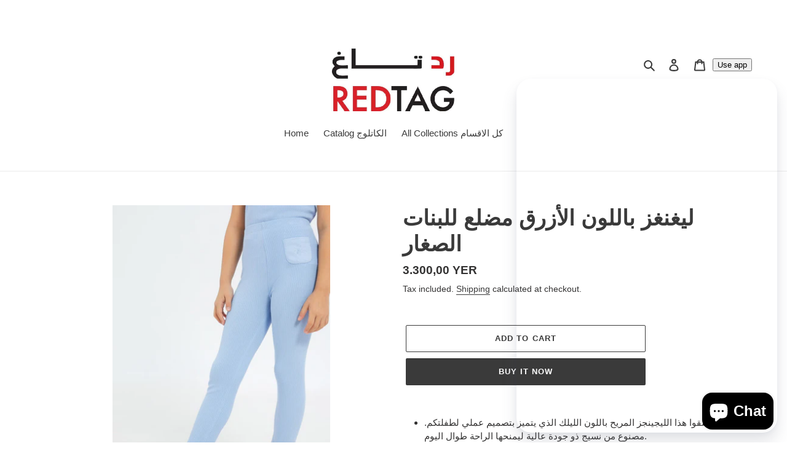

--- FILE ---
content_type: text/html; charset=utf-8
request_url: https://redtagyemen-stores.com/products/%D9%84%D9%8A%D8%BA%D9%86%D8%BA%D8%B2-%D8%A8%D8%A7%D9%84%D9%84%D9%88%D9%86-%D8%A7%D9%84%D8%A3%D8%B2%D8%B1%D9%82-%D9%85%D8%B6%D9%84%D8%B9-%D9%84%D9%84%D8%A8%D9%86%D8%A7%D8%AA-%D8%A7%D9%84%D8%B5%D8%BA%D8%A7%D8%B1
body_size: 24068
content:
<!doctype html>
<html class="no-js" lang="en">
<head>
  <meta charset="utf-8">
  <meta http-equiv="X-UA-Compatible" content="IE=edge,chrome=1">
  <meta name="viewport" content="width=device-width,initial-scale=1">
  <meta name="theme-color" content="#3a3a3a"><link rel="canonical" href="https://redtagyemen-stores.com/products/%d9%84%d9%8a%d8%ba%d9%86%d8%ba%d8%b2-%d8%a8%d8%a7%d9%84%d9%84%d9%88%d9%86-%d8%a7%d9%84%d8%a3%d8%b2%d8%b1%d9%82-%d9%85%d8%b6%d9%84%d8%b9-%d9%84%d9%84%d8%a8%d9%86%d8%a7%d8%aa-%d8%a7%d9%84%d8%b5%d8%ba%d8%a7%d8%b1"><title>ليغنغز باللون الأزرق مضلع للبنات الصغار
&ndash; Redtag Yemen Stores</title><meta name="description" content="نسقوا هذا الليجينجز المريح باللون الليلك الذي يتميز بتصميم عملي لطفلتكم. مصنوع من نسيج ذو جودة عالية ليمنحها الراحة طوال اليوم. القسم: البنات الصغار (2-8 سنة) اللون: أزرق التصميم: مضلع القصة: سكيني مقاس الطفلة:6-5 سنوات قياسات الطفلة: 128سم إرشادات العناية: غسيل آلي بالماء البارد النسيج:95% قطن 5% إلاستين متوفر بألوان "><!-- /snippets/social-meta-tags.liquid -->




<meta property="og:site_name" content="Redtag Yemen Stores">
<meta property="og:url" content="https://redtagyemen-stores.com/products/%d9%84%d9%8a%d8%ba%d9%86%d8%ba%d8%b2-%d8%a8%d8%a7%d9%84%d9%84%d9%88%d9%86-%d8%a7%d9%84%d8%a3%d8%b2%d8%b1%d9%82-%d9%85%d8%b6%d9%84%d8%b9-%d9%84%d9%84%d8%a8%d9%86%d8%a7%d8%aa-%d8%a7%d9%84%d8%b5%d8%ba%d8%a7%d8%b1">
<meta property="og:title" content="ليغنغز باللون الأزرق مضلع للبنات الصغار">
<meta property="og:type" content="product">
<meta property="og:description" content="نسقوا هذا الليجينجز المريح باللون الليلك الذي يتميز بتصميم عملي لطفلتكم. مصنوع من نسيج ذو جودة عالية ليمنحها الراحة طوال اليوم. القسم: البنات الصغار (2-8 سنة) اللون: أزرق التصميم: مضلع القصة: سكيني مقاس الطفلة:6-5 سنوات قياسات الطفلة: 128سم إرشادات العناية: غسيل آلي بالماء البارد النسيج:95% قطن 5% إلاستين متوفر بألوان ">

  <meta property="og:price:amount" content="3.300,00">
  <meta property="og:price:currency" content="YER">

<meta property="og:image" content="http://redtagyemen-stores.com/cdn/shop/products/125005809_2-Blue_20Drop_20Needle_20Leggings_750x_c0e81ef0-cf2a-4a01-a614-da828143915a_1200x1200.jpg?v=1679954215"><meta property="og:image" content="http://redtagyemen-stores.com/cdn/shop/products/125005809_1-Blue_20Drop_20Needle_20Leggings_750x_09202df9-1878-41df-88fa-f21256a2babc_1200x1200.jpg?v=1679954214"><meta property="og:image" content="http://redtagyemen-stores.com/cdn/shop/products/125005809_3-Blue_20Drop_20Needle_20Leggings_750x_992f9ff4-9576-4d2e-9623-10116752efe4_1200x1200.jpg?v=1679954215">
<meta property="og:image:secure_url" content="https://redtagyemen-stores.com/cdn/shop/products/125005809_2-Blue_20Drop_20Needle_20Leggings_750x_c0e81ef0-cf2a-4a01-a614-da828143915a_1200x1200.jpg?v=1679954215"><meta property="og:image:secure_url" content="https://redtagyemen-stores.com/cdn/shop/products/125005809_1-Blue_20Drop_20Needle_20Leggings_750x_09202df9-1878-41df-88fa-f21256a2babc_1200x1200.jpg?v=1679954214"><meta property="og:image:secure_url" content="https://redtagyemen-stores.com/cdn/shop/products/125005809_3-Blue_20Drop_20Needle_20Leggings_750x_992f9ff4-9576-4d2e-9623-10116752efe4_1200x1200.jpg?v=1679954215">


<meta name="twitter:card" content="summary_large_image">
<meta name="twitter:title" content="ليغنغز باللون الأزرق مضلع للبنات الصغار">
<meta name="twitter:description" content="نسقوا هذا الليجينجز المريح باللون الليلك الذي يتميز بتصميم عملي لطفلتكم. مصنوع من نسيج ذو جودة عالية ليمنحها الراحة طوال اليوم. القسم: البنات الصغار (2-8 سنة) اللون: أزرق التصميم: مضلع القصة: سكيني مقاس الطفلة:6-5 سنوات قياسات الطفلة: 128سم إرشادات العناية: غسيل آلي بالماء البارد النسيج:95% قطن 5% إلاستين متوفر بألوان ">


  <link href="//redtagyemen-stores.com/cdn/shop/t/1/assets/theme.scss.css?v=162070851061290847981759260419" rel="stylesheet" type="text/css" media="all" />

  <script>
    var theme = {
      breakpoints: {
        medium: 750,
        large: 990,
        widescreen: 1400
      },
      strings: {
        addToCart: "Add to cart",
        soldOut: "Sold out",
        unavailable: "Unavailable",
        regularPrice: "Regular price",
        salePrice: "Sale price",
        sale: "Sale",
        fromLowestPrice: "from [price]",
        vendor: "Vendor",
        showMore: "Show More",
        showLess: "Show Less",
        searchFor: "Search for",
        addressError: "Error looking up that address",
        addressNoResults: "No results for that address",
        addressQueryLimit: "You have exceeded the Google API usage limit. Consider upgrading to a \u003ca href=\"https:\/\/developers.google.com\/maps\/premium\/usage-limits\"\u003ePremium Plan\u003c\/a\u003e.",
        authError: "There was a problem authenticating your Google Maps account.",
        newWindow: "Opens in a new window.",
        external: "Opens external website.",
        newWindowExternal: "Opens external website in a new window.",
        removeLabel: "Remove [product]",
        update: "Update",
        quantity: "Quantity",
        discountedTotal: "Discounted total",
        regularTotal: "Regular total",
        priceColumn: "See Price column for discount details.",
        quantityMinimumMessage: "Quantity must be 1 or more",
        cartError: "There was an error while updating your cart. Please try again.",
        removedItemMessage: "Removed \u003cspan class=\"cart__removed-product-details\"\u003e([quantity]) [link]\u003c\/span\u003e from your cart.",
        unitPrice: "Unit price",
        unitPriceSeparator: "per",
        oneCartCount: "1 item",
        otherCartCount: "[count] items",
        quantityLabel: "Quantity: [count]",
        products: "Products",
        loading: "Loading",
        number_of_results: "[result_number] of [results_count]",
        number_of_results_found: "[results_count] results found",
        one_result_found: "1 result found"
      },
      moneyFormat: "{{amount_with_comma_separator}} YER",
      moneyFormatWithCurrency: "{{amount_with_comma_separator}} YER",
      settings: {
        predictiveSearchEnabled: true,
        predictiveSearchShowPrice: false,
        predictiveSearchShowVendor: false
      }
    }

    document.documentElement.className = document.documentElement.className.replace('no-js', 'js');
  </script><script src="//redtagyemen-stores.com/cdn/shop/t/1/assets/lazysizes.js?v=94224023136283657951593569020" async="async"></script>
  <script src="//redtagyemen-stores.com/cdn/shop/t/1/assets/vendor.js?v=85833464202832145531593569022" defer="defer"></script>
  <script src="//redtagyemen-stores.com/cdn/shop/t/1/assets/theme.js?v=89031576585505892971593569021" defer="defer"></script>

  <script>window.performance && window.performance.mark && window.performance.mark('shopify.content_for_header.start');</script><meta name="facebook-domain-verification" content="6xv2w4qj08p1cwxpx0wz03cqt0k5wm">
<meta name="facebook-domain-verification" content="qhh21vmbk89tkqg832q0rpj0onfpzs">
<meta name="facebook-domain-verification" content="ay2f8l2ms291jd63q3hu757wmtnmmo">
<meta name="facebook-domain-verification" content="rfh2mf7r7ehqz6e5uloq888hi58yud">
<meta name="google-site-verification" content="DFICraQ3d8RsusP3f8yx8kJY-3lMAdWWaSwepCmGqU8">
<meta id="shopify-digital-wallet" name="shopify-digital-wallet" content="/42285826209/digital_wallets/dialog">
<link rel="alternate" type="application/json+oembed" href="https://redtagyemen-stores.com/products/%d9%84%d9%8a%d8%ba%d9%86%d8%ba%d8%b2-%d8%a8%d8%a7%d9%84%d9%84%d9%88%d9%86-%d8%a7%d9%84%d8%a3%d8%b2%d8%b1%d9%82-%d9%85%d8%b6%d9%84%d8%b9-%d9%84%d9%84%d8%a8%d9%86%d8%a7%d8%aa-%d8%a7%d9%84%d8%b5%d8%ba%d8%a7%d8%b1.oembed">
<script async="async" src="/checkouts/internal/preloads.js?locale=en-YE"></script>
<script id="shopify-features" type="application/json">{"accessToken":"d36761e097e1c421aab85bb31813bea3","betas":["rich-media-storefront-analytics"],"domain":"redtagyemen-stores.com","predictiveSearch":true,"shopId":42285826209,"locale":"en"}</script>
<script>var Shopify = Shopify || {};
Shopify.shop = "redtag-yemen-stores.myshopify.com";
Shopify.locale = "en";
Shopify.currency = {"active":"YER","rate":"1.0"};
Shopify.country = "YE";
Shopify.theme = {"name":"Debut","id":103612940449,"schema_name":"Debut","schema_version":"16.7.1","theme_store_id":796,"role":"main"};
Shopify.theme.handle = "null";
Shopify.theme.style = {"id":null,"handle":null};
Shopify.cdnHost = "redtagyemen-stores.com/cdn";
Shopify.routes = Shopify.routes || {};
Shopify.routes.root = "/";</script>
<script type="module">!function(o){(o.Shopify=o.Shopify||{}).modules=!0}(window);</script>
<script>!function(o){function n(){var o=[];function n(){o.push(Array.prototype.slice.apply(arguments))}return n.q=o,n}var t=o.Shopify=o.Shopify||{};t.loadFeatures=n(),t.autoloadFeatures=n()}(window);</script>
<script id="shop-js-analytics" type="application/json">{"pageType":"product"}</script>
<script defer="defer" async type="module" src="//redtagyemen-stores.com/cdn/shopifycloud/shop-js/modules/v2/client.init-shop-cart-sync_C5BV16lS.en.esm.js"></script>
<script defer="defer" async type="module" src="//redtagyemen-stores.com/cdn/shopifycloud/shop-js/modules/v2/chunk.common_CygWptCX.esm.js"></script>
<script type="module">
  await import("//redtagyemen-stores.com/cdn/shopifycloud/shop-js/modules/v2/client.init-shop-cart-sync_C5BV16lS.en.esm.js");
await import("//redtagyemen-stores.com/cdn/shopifycloud/shop-js/modules/v2/chunk.common_CygWptCX.esm.js");

  window.Shopify.SignInWithShop?.initShopCartSync?.({"fedCMEnabled":true,"windoidEnabled":true});

</script>
<script id="__st">var __st={"a":42285826209,"offset":7200,"reqid":"29d61040-5fe3-44ca-8565-b6f62b302ec3-1768633003","pageurl":"redtagyemen-stores.com\/products\/%D9%84%D9%8A%D8%BA%D9%86%D8%BA%D8%B2-%D8%A8%D8%A7%D9%84%D9%84%D9%88%D9%86-%D8%A7%D9%84%D8%A3%D8%B2%D8%B1%D9%82-%D9%85%D8%B6%D9%84%D8%B9-%D9%84%D9%84%D8%A8%D9%86%D8%A7%D8%AA-%D8%A7%D9%84%D8%B5%D8%BA%D8%A7%D8%B1","u":"daaae246fe32","p":"product","rtyp":"product","rid":7679447793825};</script>
<script>window.ShopifyPaypalV4VisibilityTracking = true;</script>
<script id="captcha-bootstrap">!function(){'use strict';const t='contact',e='account',n='new_comment',o=[[t,t],['blogs',n],['comments',n],[t,'customer']],c=[[e,'customer_login'],[e,'guest_login'],[e,'recover_customer_password'],[e,'create_customer']],r=t=>t.map((([t,e])=>`form[action*='/${t}']:not([data-nocaptcha='true']) input[name='form_type'][value='${e}']`)).join(','),a=t=>()=>t?[...document.querySelectorAll(t)].map((t=>t.form)):[];function s(){const t=[...o],e=r(t);return a(e)}const i='password',u='form_key',d=['recaptcha-v3-token','g-recaptcha-response','h-captcha-response',i],f=()=>{try{return window.sessionStorage}catch{return}},m='__shopify_v',_=t=>t.elements[u];function p(t,e,n=!1){try{const o=window.sessionStorage,c=JSON.parse(o.getItem(e)),{data:r}=function(t){const{data:e,action:n}=t;return t[m]||n?{data:e,action:n}:{data:t,action:n}}(c);for(const[e,n]of Object.entries(r))t.elements[e]&&(t.elements[e].value=n);n&&o.removeItem(e)}catch(o){console.error('form repopulation failed',{error:o})}}const l='form_type',E='cptcha';function T(t){t.dataset[E]=!0}const w=window,h=w.document,L='Shopify',v='ce_forms',y='captcha';let A=!1;((t,e)=>{const n=(g='f06e6c50-85a8-45c8-87d0-21a2b65856fe',I='https://cdn.shopify.com/shopifycloud/storefront-forms-hcaptcha/ce_storefront_forms_captcha_hcaptcha.v1.5.2.iife.js',D={infoText:'Protected by hCaptcha',privacyText:'Privacy',termsText:'Terms'},(t,e,n)=>{const o=w[L][v],c=o.bindForm;if(c)return c(t,g,e,D).then(n);var r;o.q.push([[t,g,e,D],n]),r=I,A||(h.body.append(Object.assign(h.createElement('script'),{id:'captcha-provider',async:!0,src:r})),A=!0)});var g,I,D;w[L]=w[L]||{},w[L][v]=w[L][v]||{},w[L][v].q=[],w[L][y]=w[L][y]||{},w[L][y].protect=function(t,e){n(t,void 0,e),T(t)},Object.freeze(w[L][y]),function(t,e,n,w,h,L){const[v,y,A,g]=function(t,e,n){const i=e?o:[],u=t?c:[],d=[...i,...u],f=r(d),m=r(i),_=r(d.filter((([t,e])=>n.includes(e))));return[a(f),a(m),a(_),s()]}(w,h,L),I=t=>{const e=t.target;return e instanceof HTMLFormElement?e:e&&e.form},D=t=>v().includes(t);t.addEventListener('submit',(t=>{const e=I(t);if(!e)return;const n=D(e)&&!e.dataset.hcaptchaBound&&!e.dataset.recaptchaBound,o=_(e),c=g().includes(e)&&(!o||!o.value);(n||c)&&t.preventDefault(),c&&!n&&(function(t){try{if(!f())return;!function(t){const e=f();if(!e)return;const n=_(t);if(!n)return;const o=n.value;o&&e.removeItem(o)}(t);const e=Array.from(Array(32),(()=>Math.random().toString(36)[2])).join('');!function(t,e){_(t)||t.append(Object.assign(document.createElement('input'),{type:'hidden',name:u})),t.elements[u].value=e}(t,e),function(t,e){const n=f();if(!n)return;const o=[...t.querySelectorAll(`input[type='${i}']`)].map((({name:t})=>t)),c=[...d,...o],r={};for(const[a,s]of new FormData(t).entries())c.includes(a)||(r[a]=s);n.setItem(e,JSON.stringify({[m]:1,action:t.action,data:r}))}(t,e)}catch(e){console.error('failed to persist form',e)}}(e),e.submit())}));const S=(t,e)=>{t&&!t.dataset[E]&&(n(t,e.some((e=>e===t))),T(t))};for(const o of['focusin','change'])t.addEventListener(o,(t=>{const e=I(t);D(e)&&S(e,y())}));const B=e.get('form_key'),M=e.get(l),P=B&&M;t.addEventListener('DOMContentLoaded',(()=>{const t=y();if(P)for(const e of t)e.elements[l].value===M&&p(e,B);[...new Set([...A(),...v().filter((t=>'true'===t.dataset.shopifyCaptcha))])].forEach((e=>S(e,t)))}))}(h,new URLSearchParams(w.location.search),n,t,e,['guest_login'])})(!0,!0)}();</script>
<script integrity="sha256-4kQ18oKyAcykRKYeNunJcIwy7WH5gtpwJnB7kiuLZ1E=" data-source-attribution="shopify.loadfeatures" defer="defer" src="//redtagyemen-stores.com/cdn/shopifycloud/storefront/assets/storefront/load_feature-a0a9edcb.js" crossorigin="anonymous"></script>
<script data-source-attribution="shopify.dynamic_checkout.dynamic.init">var Shopify=Shopify||{};Shopify.PaymentButton=Shopify.PaymentButton||{isStorefrontPortableWallets:!0,init:function(){window.Shopify.PaymentButton.init=function(){};var t=document.createElement("script");t.src="https://redtagyemen-stores.com/cdn/shopifycloud/portable-wallets/latest/portable-wallets.en.js",t.type="module",document.head.appendChild(t)}};
</script>
<script data-source-attribution="shopify.dynamic_checkout.buyer_consent">
  function portableWalletsHideBuyerConsent(e){var t=document.getElementById("shopify-buyer-consent"),n=document.getElementById("shopify-subscription-policy-button");t&&n&&(t.classList.add("hidden"),t.setAttribute("aria-hidden","true"),n.removeEventListener("click",e))}function portableWalletsShowBuyerConsent(e){var t=document.getElementById("shopify-buyer-consent"),n=document.getElementById("shopify-subscription-policy-button");t&&n&&(t.classList.remove("hidden"),t.removeAttribute("aria-hidden"),n.addEventListener("click",e))}window.Shopify?.PaymentButton&&(window.Shopify.PaymentButton.hideBuyerConsent=portableWalletsHideBuyerConsent,window.Shopify.PaymentButton.showBuyerConsent=portableWalletsShowBuyerConsent);
</script>
<script>
  function portableWalletsCleanup(e){e&&e.src&&console.error("Failed to load portable wallets script "+e.src);var t=document.querySelectorAll("shopify-accelerated-checkout .shopify-payment-button__skeleton, shopify-accelerated-checkout-cart .wallet-cart-button__skeleton"),e=document.getElementById("shopify-buyer-consent");for(let e=0;e<t.length;e++)t[e].remove();e&&e.remove()}function portableWalletsNotLoadedAsModule(e){e instanceof ErrorEvent&&"string"==typeof e.message&&e.message.includes("import.meta")&&"string"==typeof e.filename&&e.filename.includes("portable-wallets")&&(window.removeEventListener("error",portableWalletsNotLoadedAsModule),window.Shopify.PaymentButton.failedToLoad=e,"loading"===document.readyState?document.addEventListener("DOMContentLoaded",window.Shopify.PaymentButton.init):window.Shopify.PaymentButton.init())}window.addEventListener("error",portableWalletsNotLoadedAsModule);
</script>

<script type="module" src="https://redtagyemen-stores.com/cdn/shopifycloud/portable-wallets/latest/portable-wallets.en.js" onError="portableWalletsCleanup(this)" crossorigin="anonymous"></script>
<script nomodule>
  document.addEventListener("DOMContentLoaded", portableWalletsCleanup);
</script>

<link id="shopify-accelerated-checkout-styles" rel="stylesheet" media="screen" href="https://redtagyemen-stores.com/cdn/shopifycloud/portable-wallets/latest/accelerated-checkout-backwards-compat.css" crossorigin="anonymous">
<style id="shopify-accelerated-checkout-cart">
        #shopify-buyer-consent {
  margin-top: 1em;
  display: inline-block;
  width: 100%;
}

#shopify-buyer-consent.hidden {
  display: none;
}

#shopify-subscription-policy-button {
  background: none;
  border: none;
  padding: 0;
  text-decoration: underline;
  font-size: inherit;
  cursor: pointer;
}

#shopify-subscription-policy-button::before {
  box-shadow: none;
}

      </style>

<script>window.performance && window.performance.mark && window.performance.mark('shopify.content_for_header.end');</script>
<script src="https://cdn.shopify.com/extensions/7bc9bb47-adfa-4267-963e-cadee5096caf/inbox-1252/assets/inbox-chat-loader.js" type="text/javascript" defer="defer"></script>
<link href="https://monorail-edge.shopifysvc.com" rel="dns-prefetch">
<script>(function(){if ("sendBeacon" in navigator && "performance" in window) {try {var session_token_from_headers = performance.getEntriesByType('navigation')[0].serverTiming.find(x => x.name == '_s').description;} catch {var session_token_from_headers = undefined;}var session_cookie_matches = document.cookie.match(/_shopify_s=([^;]*)/);var session_token_from_cookie = session_cookie_matches && session_cookie_matches.length === 2 ? session_cookie_matches[1] : "";var session_token = session_token_from_headers || session_token_from_cookie || "";function handle_abandonment_event(e) {var entries = performance.getEntries().filter(function(entry) {return /monorail-edge.shopifysvc.com/.test(entry.name);});if (!window.abandonment_tracked && entries.length === 0) {window.abandonment_tracked = true;var currentMs = Date.now();var navigation_start = performance.timing.navigationStart;var payload = {shop_id: 42285826209,url: window.location.href,navigation_start,duration: currentMs - navigation_start,session_token,page_type: "product"};window.navigator.sendBeacon("https://monorail-edge.shopifysvc.com/v1/produce", JSON.stringify({schema_id: "online_store_buyer_site_abandonment/1.1",payload: payload,metadata: {event_created_at_ms: currentMs,event_sent_at_ms: currentMs}}));}}window.addEventListener('pagehide', handle_abandonment_event);}}());</script>
<script id="web-pixels-manager-setup">(function e(e,d,r,n,o){if(void 0===o&&(o={}),!Boolean(null===(a=null===(i=window.Shopify)||void 0===i?void 0:i.analytics)||void 0===a?void 0:a.replayQueue)){var i,a;window.Shopify=window.Shopify||{};var t=window.Shopify;t.analytics=t.analytics||{};var s=t.analytics;s.replayQueue=[],s.publish=function(e,d,r){return s.replayQueue.push([e,d,r]),!0};try{self.performance.mark("wpm:start")}catch(e){}var l=function(){var e={modern:/Edge?\/(1{2}[4-9]|1[2-9]\d|[2-9]\d{2}|\d{4,})\.\d+(\.\d+|)|Firefox\/(1{2}[4-9]|1[2-9]\d|[2-9]\d{2}|\d{4,})\.\d+(\.\d+|)|Chrom(ium|e)\/(9{2}|\d{3,})\.\d+(\.\d+|)|(Maci|X1{2}).+ Version\/(15\.\d+|(1[6-9]|[2-9]\d|\d{3,})\.\d+)([,.]\d+|)( \(\w+\)|)( Mobile\/\w+|) Safari\/|Chrome.+OPR\/(9{2}|\d{3,})\.\d+\.\d+|(CPU[ +]OS|iPhone[ +]OS|CPU[ +]iPhone|CPU IPhone OS|CPU iPad OS)[ +]+(15[._]\d+|(1[6-9]|[2-9]\d|\d{3,})[._]\d+)([._]\d+|)|Android:?[ /-](13[3-9]|1[4-9]\d|[2-9]\d{2}|\d{4,})(\.\d+|)(\.\d+|)|Android.+Firefox\/(13[5-9]|1[4-9]\d|[2-9]\d{2}|\d{4,})\.\d+(\.\d+|)|Android.+Chrom(ium|e)\/(13[3-9]|1[4-9]\d|[2-9]\d{2}|\d{4,})\.\d+(\.\d+|)|SamsungBrowser\/([2-9]\d|\d{3,})\.\d+/,legacy:/Edge?\/(1[6-9]|[2-9]\d|\d{3,})\.\d+(\.\d+|)|Firefox\/(5[4-9]|[6-9]\d|\d{3,})\.\d+(\.\d+|)|Chrom(ium|e)\/(5[1-9]|[6-9]\d|\d{3,})\.\d+(\.\d+|)([\d.]+$|.*Safari\/(?![\d.]+ Edge\/[\d.]+$))|(Maci|X1{2}).+ Version\/(10\.\d+|(1[1-9]|[2-9]\d|\d{3,})\.\d+)([,.]\d+|)( \(\w+\)|)( Mobile\/\w+|) Safari\/|Chrome.+OPR\/(3[89]|[4-9]\d|\d{3,})\.\d+\.\d+|(CPU[ +]OS|iPhone[ +]OS|CPU[ +]iPhone|CPU IPhone OS|CPU iPad OS)[ +]+(10[._]\d+|(1[1-9]|[2-9]\d|\d{3,})[._]\d+)([._]\d+|)|Android:?[ /-](13[3-9]|1[4-9]\d|[2-9]\d{2}|\d{4,})(\.\d+|)(\.\d+|)|Mobile Safari.+OPR\/([89]\d|\d{3,})\.\d+\.\d+|Android.+Firefox\/(13[5-9]|1[4-9]\d|[2-9]\d{2}|\d{4,})\.\d+(\.\d+|)|Android.+Chrom(ium|e)\/(13[3-9]|1[4-9]\d|[2-9]\d{2}|\d{4,})\.\d+(\.\d+|)|Android.+(UC? ?Browser|UCWEB|U3)[ /]?(15\.([5-9]|\d{2,})|(1[6-9]|[2-9]\d|\d{3,})\.\d+)\.\d+|SamsungBrowser\/(5\.\d+|([6-9]|\d{2,})\.\d+)|Android.+MQ{2}Browser\/(14(\.(9|\d{2,})|)|(1[5-9]|[2-9]\d|\d{3,})(\.\d+|))(\.\d+|)|K[Aa][Ii]OS\/(3\.\d+|([4-9]|\d{2,})\.\d+)(\.\d+|)/},d=e.modern,r=e.legacy,n=navigator.userAgent;return n.match(d)?"modern":n.match(r)?"legacy":"unknown"}(),u="modern"===l?"modern":"legacy",c=(null!=n?n:{modern:"",legacy:""})[u],f=function(e){return[e.baseUrl,"/wpm","/b",e.hashVersion,"modern"===e.buildTarget?"m":"l",".js"].join("")}({baseUrl:d,hashVersion:r,buildTarget:u}),m=function(e){var d=e.version,r=e.bundleTarget,n=e.surface,o=e.pageUrl,i=e.monorailEndpoint;return{emit:function(e){var a=e.status,t=e.errorMsg,s=(new Date).getTime(),l=JSON.stringify({metadata:{event_sent_at_ms:s},events:[{schema_id:"web_pixels_manager_load/3.1",payload:{version:d,bundle_target:r,page_url:o,status:a,surface:n,error_msg:t},metadata:{event_created_at_ms:s}}]});if(!i)return console&&console.warn&&console.warn("[Web Pixels Manager] No Monorail endpoint provided, skipping logging."),!1;try{return self.navigator.sendBeacon.bind(self.navigator)(i,l)}catch(e){}var u=new XMLHttpRequest;try{return u.open("POST",i,!0),u.setRequestHeader("Content-Type","text/plain"),u.send(l),!0}catch(e){return console&&console.warn&&console.warn("[Web Pixels Manager] Got an unhandled error while logging to Monorail."),!1}}}}({version:r,bundleTarget:l,surface:e.surface,pageUrl:self.location.href,monorailEndpoint:e.monorailEndpoint});try{o.browserTarget=l,function(e){var d=e.src,r=e.async,n=void 0===r||r,o=e.onload,i=e.onerror,a=e.sri,t=e.scriptDataAttributes,s=void 0===t?{}:t,l=document.createElement("script"),u=document.querySelector("head"),c=document.querySelector("body");if(l.async=n,l.src=d,a&&(l.integrity=a,l.crossOrigin="anonymous"),s)for(var f in s)if(Object.prototype.hasOwnProperty.call(s,f))try{l.dataset[f]=s[f]}catch(e){}if(o&&l.addEventListener("load",o),i&&l.addEventListener("error",i),u)u.appendChild(l);else{if(!c)throw new Error("Did not find a head or body element to append the script");c.appendChild(l)}}({src:f,async:!0,onload:function(){if(!function(){var e,d;return Boolean(null===(d=null===(e=window.Shopify)||void 0===e?void 0:e.analytics)||void 0===d?void 0:d.initialized)}()){var d=window.webPixelsManager.init(e)||void 0;if(d){var r=window.Shopify.analytics;r.replayQueue.forEach((function(e){var r=e[0],n=e[1],o=e[2];d.publishCustomEvent(r,n,o)})),r.replayQueue=[],r.publish=d.publishCustomEvent,r.visitor=d.visitor,r.initialized=!0}}},onerror:function(){return m.emit({status:"failed",errorMsg:"".concat(f," has failed to load")})},sri:function(e){var d=/^sha384-[A-Za-z0-9+/=]+$/;return"string"==typeof e&&d.test(e)}(c)?c:"",scriptDataAttributes:o}),m.emit({status:"loading"})}catch(e){m.emit({status:"failed",errorMsg:(null==e?void 0:e.message)||"Unknown error"})}}})({shopId: 42285826209,storefrontBaseUrl: "https://redtagyemen-stores.com",extensionsBaseUrl: "https://extensions.shopifycdn.com/cdn/shopifycloud/web-pixels-manager",monorailEndpoint: "https://monorail-edge.shopifysvc.com/unstable/produce_batch",surface: "storefront-renderer",enabledBetaFlags: ["2dca8a86"],webPixelsConfigList: [{"id":"606306465","configuration":"{\"config\":\"{\\\"pixel_id\\\":\\\"GT-P3M7SFM\\\",\\\"gtag_events\\\":[{\\\"type\\\":\\\"purchase\\\",\\\"action_label\\\":\\\"MC-4QBR7Q3351\\\"},{\\\"type\\\":\\\"page_view\\\",\\\"action_label\\\":\\\"MC-4QBR7Q3351\\\"},{\\\"type\\\":\\\"view_item\\\",\\\"action_label\\\":\\\"MC-4QBR7Q3351\\\"}],\\\"enable_monitoring_mode\\\":false}\"}","eventPayloadVersion":"v1","runtimeContext":"OPEN","scriptVersion":"b2a88bafab3e21179ed38636efcd8a93","type":"APP","apiClientId":1780363,"privacyPurposes":[],"dataSharingAdjustments":{"protectedCustomerApprovalScopes":["read_customer_address","read_customer_email","read_customer_name","read_customer_personal_data","read_customer_phone"]}},{"id":"187400353","configuration":"{\"pixel_id\":\"2002569639957778\",\"pixel_type\":\"facebook_pixel\"}","eventPayloadVersion":"v1","runtimeContext":"OPEN","scriptVersion":"ca16bc87fe92b6042fbaa3acc2fbdaa6","type":"APP","apiClientId":2329312,"privacyPurposes":["ANALYTICS","MARKETING","SALE_OF_DATA"],"dataSharingAdjustments":{"protectedCustomerApprovalScopes":["read_customer_address","read_customer_email","read_customer_name","read_customer_personal_data","read_customer_phone"]}},{"id":"shopify-app-pixel","configuration":"{}","eventPayloadVersion":"v1","runtimeContext":"STRICT","scriptVersion":"0450","apiClientId":"shopify-pixel","type":"APP","privacyPurposes":["ANALYTICS","MARKETING"]},{"id":"shopify-custom-pixel","eventPayloadVersion":"v1","runtimeContext":"LAX","scriptVersion":"0450","apiClientId":"shopify-pixel","type":"CUSTOM","privacyPurposes":["ANALYTICS","MARKETING"]}],isMerchantRequest: false,initData: {"shop":{"name":"Redtag Yemen Stores","paymentSettings":{"currencyCode":"YER"},"myshopifyDomain":"redtag-yemen-stores.myshopify.com","countryCode":"YE","storefrontUrl":"https:\/\/redtagyemen-stores.com"},"customer":null,"cart":null,"checkout":null,"productVariants":[{"price":{"amount":3300.0,"currencyCode":"YER"},"product":{"title":"ليغنغز باللون الأزرق مضلع للبنات الصغار","vendor":"Redtag Yemen Stores","id":"7679447793825","untranslatedTitle":"ليغنغز باللون الأزرق مضلع للبنات الصغار","url":"\/products\/%D9%84%D9%8A%D8%BA%D9%86%D8%BA%D8%B2-%D8%A8%D8%A7%D9%84%D9%84%D9%88%D9%86-%D8%A7%D9%84%D8%A3%D8%B2%D8%B1%D9%82-%D9%85%D8%B6%D9%84%D8%B9-%D9%84%D9%84%D8%A8%D9%86%D8%A7%D8%AA-%D8%A7%D9%84%D8%B5%D8%BA%D8%A7%D8%B1","type":"Trouser"},"id":"42955965530273","image":{"src":"\/\/redtagyemen-stores.com\/cdn\/shop\/products\/125005809_2-Blue_20Drop_20Needle_20Leggings_750x_c0e81ef0-cf2a-4a01-a614-da828143915a.jpg?v=1679954215"},"sku":"125005788","title":"Default Title","untranslatedTitle":"Default Title"}],"purchasingCompany":null},},"https://redtagyemen-stores.com/cdn","fcfee988w5aeb613cpc8e4bc33m6693e112",{"modern":"","legacy":""},{"shopId":"42285826209","storefrontBaseUrl":"https:\/\/redtagyemen-stores.com","extensionBaseUrl":"https:\/\/extensions.shopifycdn.com\/cdn\/shopifycloud\/web-pixels-manager","surface":"storefront-renderer","enabledBetaFlags":"[\"2dca8a86\"]","isMerchantRequest":"false","hashVersion":"fcfee988w5aeb613cpc8e4bc33m6693e112","publish":"custom","events":"[[\"page_viewed\",{}],[\"product_viewed\",{\"productVariant\":{\"price\":{\"amount\":3300.0,\"currencyCode\":\"YER\"},\"product\":{\"title\":\"ليغنغز باللون الأزرق مضلع للبنات الصغار\",\"vendor\":\"Redtag Yemen Stores\",\"id\":\"7679447793825\",\"untranslatedTitle\":\"ليغنغز باللون الأزرق مضلع للبنات الصغار\",\"url\":\"\/products\/%D9%84%D9%8A%D8%BA%D9%86%D8%BA%D8%B2-%D8%A8%D8%A7%D9%84%D9%84%D9%88%D9%86-%D8%A7%D9%84%D8%A3%D8%B2%D8%B1%D9%82-%D9%85%D8%B6%D9%84%D8%B9-%D9%84%D9%84%D8%A8%D9%86%D8%A7%D8%AA-%D8%A7%D9%84%D8%B5%D8%BA%D8%A7%D8%B1\",\"type\":\"Trouser\"},\"id\":\"42955965530273\",\"image\":{\"src\":\"\/\/redtagyemen-stores.com\/cdn\/shop\/products\/125005809_2-Blue_20Drop_20Needle_20Leggings_750x_c0e81ef0-cf2a-4a01-a614-da828143915a.jpg?v=1679954215\"},\"sku\":\"125005788\",\"title\":\"Default Title\",\"untranslatedTitle\":\"Default Title\"}}]]"});</script><script>
  window.ShopifyAnalytics = window.ShopifyAnalytics || {};
  window.ShopifyAnalytics.meta = window.ShopifyAnalytics.meta || {};
  window.ShopifyAnalytics.meta.currency = 'YER';
  var meta = {"product":{"id":7679447793825,"gid":"gid:\/\/shopify\/Product\/7679447793825","vendor":"Redtag Yemen Stores","type":"Trouser","handle":"ليغنغز-باللون-الأزرق-مضلع-للبنات-الصغار","variants":[{"id":42955965530273,"price":330000,"name":"ليغنغز باللون الأزرق مضلع للبنات الصغار","public_title":null,"sku":"125005788"}],"remote":false},"page":{"pageType":"product","resourceType":"product","resourceId":7679447793825,"requestId":"29d61040-5fe3-44ca-8565-b6f62b302ec3-1768633003"}};
  for (var attr in meta) {
    window.ShopifyAnalytics.meta[attr] = meta[attr];
  }
</script>
<script class="analytics">
  (function () {
    var customDocumentWrite = function(content) {
      var jquery = null;

      if (window.jQuery) {
        jquery = window.jQuery;
      } else if (window.Checkout && window.Checkout.$) {
        jquery = window.Checkout.$;
      }

      if (jquery) {
        jquery('body').append(content);
      }
    };

    var hasLoggedConversion = function(token) {
      if (token) {
        return document.cookie.indexOf('loggedConversion=' + token) !== -1;
      }
      return false;
    }

    var setCookieIfConversion = function(token) {
      if (token) {
        var twoMonthsFromNow = new Date(Date.now());
        twoMonthsFromNow.setMonth(twoMonthsFromNow.getMonth() + 2);

        document.cookie = 'loggedConversion=' + token + '; expires=' + twoMonthsFromNow;
      }
    }

    var trekkie = window.ShopifyAnalytics.lib = window.trekkie = window.trekkie || [];
    if (trekkie.integrations) {
      return;
    }
    trekkie.methods = [
      'identify',
      'page',
      'ready',
      'track',
      'trackForm',
      'trackLink'
    ];
    trekkie.factory = function(method) {
      return function() {
        var args = Array.prototype.slice.call(arguments);
        args.unshift(method);
        trekkie.push(args);
        return trekkie;
      };
    };
    for (var i = 0; i < trekkie.methods.length; i++) {
      var key = trekkie.methods[i];
      trekkie[key] = trekkie.factory(key);
    }
    trekkie.load = function(config) {
      trekkie.config = config || {};
      trekkie.config.initialDocumentCookie = document.cookie;
      var first = document.getElementsByTagName('script')[0];
      var script = document.createElement('script');
      script.type = 'text/javascript';
      script.onerror = function(e) {
        var scriptFallback = document.createElement('script');
        scriptFallback.type = 'text/javascript';
        scriptFallback.onerror = function(error) {
                var Monorail = {
      produce: function produce(monorailDomain, schemaId, payload) {
        var currentMs = new Date().getTime();
        var event = {
          schema_id: schemaId,
          payload: payload,
          metadata: {
            event_created_at_ms: currentMs,
            event_sent_at_ms: currentMs
          }
        };
        return Monorail.sendRequest("https://" + monorailDomain + "/v1/produce", JSON.stringify(event));
      },
      sendRequest: function sendRequest(endpointUrl, payload) {
        // Try the sendBeacon API
        if (window && window.navigator && typeof window.navigator.sendBeacon === 'function' && typeof window.Blob === 'function' && !Monorail.isIos12()) {
          var blobData = new window.Blob([payload], {
            type: 'text/plain'
          });

          if (window.navigator.sendBeacon(endpointUrl, blobData)) {
            return true;
          } // sendBeacon was not successful

        } // XHR beacon

        var xhr = new XMLHttpRequest();

        try {
          xhr.open('POST', endpointUrl);
          xhr.setRequestHeader('Content-Type', 'text/plain');
          xhr.send(payload);
        } catch (e) {
          console.log(e);
        }

        return false;
      },
      isIos12: function isIos12() {
        return window.navigator.userAgent.lastIndexOf('iPhone; CPU iPhone OS 12_') !== -1 || window.navigator.userAgent.lastIndexOf('iPad; CPU OS 12_') !== -1;
      }
    };
    Monorail.produce('monorail-edge.shopifysvc.com',
      'trekkie_storefront_load_errors/1.1',
      {shop_id: 42285826209,
      theme_id: 103612940449,
      app_name: "storefront",
      context_url: window.location.href,
      source_url: "//redtagyemen-stores.com/cdn/s/trekkie.storefront.cd680fe47e6c39ca5d5df5f0a32d569bc48c0f27.min.js"});

        };
        scriptFallback.async = true;
        scriptFallback.src = '//redtagyemen-stores.com/cdn/s/trekkie.storefront.cd680fe47e6c39ca5d5df5f0a32d569bc48c0f27.min.js';
        first.parentNode.insertBefore(scriptFallback, first);
      };
      script.async = true;
      script.src = '//redtagyemen-stores.com/cdn/s/trekkie.storefront.cd680fe47e6c39ca5d5df5f0a32d569bc48c0f27.min.js';
      first.parentNode.insertBefore(script, first);
    };
    trekkie.load(
      {"Trekkie":{"appName":"storefront","development":false,"defaultAttributes":{"shopId":42285826209,"isMerchantRequest":null,"themeId":103612940449,"themeCityHash":"10290076548370936182","contentLanguage":"en","currency":"YER","eventMetadataId":"3c395ccc-abc8-447d-8367-91166f0f7fb4"},"isServerSideCookieWritingEnabled":true,"monorailRegion":"shop_domain","enabledBetaFlags":["65f19447"]},"Session Attribution":{},"S2S":{"facebookCapiEnabled":true,"source":"trekkie-storefront-renderer","apiClientId":580111}}
    );

    var loaded = false;
    trekkie.ready(function() {
      if (loaded) return;
      loaded = true;

      window.ShopifyAnalytics.lib = window.trekkie;

      var originalDocumentWrite = document.write;
      document.write = customDocumentWrite;
      try { window.ShopifyAnalytics.merchantGoogleAnalytics.call(this); } catch(error) {};
      document.write = originalDocumentWrite;

      window.ShopifyAnalytics.lib.page(null,{"pageType":"product","resourceType":"product","resourceId":7679447793825,"requestId":"29d61040-5fe3-44ca-8565-b6f62b302ec3-1768633003","shopifyEmitted":true});

      var match = window.location.pathname.match(/checkouts\/(.+)\/(thank_you|post_purchase)/)
      var token = match? match[1]: undefined;
      if (!hasLoggedConversion(token)) {
        setCookieIfConversion(token);
        window.ShopifyAnalytics.lib.track("Viewed Product",{"currency":"YER","variantId":42955965530273,"productId":7679447793825,"productGid":"gid:\/\/shopify\/Product\/7679447793825","name":"ليغنغز باللون الأزرق مضلع للبنات الصغار","price":"3300.00","sku":"125005788","brand":"Redtag Yemen Stores","variant":null,"category":"Trouser","nonInteraction":true,"remote":false},undefined,undefined,{"shopifyEmitted":true});
      window.ShopifyAnalytics.lib.track("monorail:\/\/trekkie_storefront_viewed_product\/1.1",{"currency":"YER","variantId":42955965530273,"productId":7679447793825,"productGid":"gid:\/\/shopify\/Product\/7679447793825","name":"ليغنغز باللون الأزرق مضلع للبنات الصغار","price":"3300.00","sku":"125005788","brand":"Redtag Yemen Stores","variant":null,"category":"Trouser","nonInteraction":true,"remote":false,"referer":"https:\/\/redtagyemen-stores.com\/products\/%D9%84%D9%8A%D8%BA%D9%86%D8%BA%D8%B2-%D8%A8%D8%A7%D9%84%D9%84%D9%88%D9%86-%D8%A7%D9%84%D8%A3%D8%B2%D8%B1%D9%82-%D9%85%D8%B6%D9%84%D8%B9-%D9%84%D9%84%D8%A8%D9%86%D8%A7%D8%AA-%D8%A7%D9%84%D8%B5%D8%BA%D8%A7%D8%B1"});
      }
    });


        var eventsListenerScript = document.createElement('script');
        eventsListenerScript.async = true;
        eventsListenerScript.src = "//redtagyemen-stores.com/cdn/shopifycloud/storefront/assets/shop_events_listener-3da45d37.js";
        document.getElementsByTagName('head')[0].appendChild(eventsListenerScript);

})();</script>
<script
  defer
  src="https://redtagyemen-stores.com/cdn/shopifycloud/perf-kit/shopify-perf-kit-3.0.4.min.js"
  data-application="storefront-renderer"
  data-shop-id="42285826209"
  data-render-region="gcp-us-central1"
  data-page-type="product"
  data-theme-instance-id="103612940449"
  data-theme-name="Debut"
  data-theme-version="16.7.1"
  data-monorail-region="shop_domain"
  data-resource-timing-sampling-rate="10"
  data-shs="true"
  data-shs-beacon="true"
  data-shs-export-with-fetch="true"
  data-shs-logs-sample-rate="1"
  data-shs-beacon-endpoint="https://redtagyemen-stores.com/api/collect"
></script>
</head>

<body class="template-product">

  <a class="in-page-link visually-hidden skip-link" href="#MainContent">Skip to content</a><style data-shopify>

  .cart-popup {
    box-shadow: 1px 1px 10px 2px rgba(235, 235, 235, 0.5);
  }</style><div class="cart-popup-wrapper cart-popup-wrapper--hidden" role="dialog" aria-modal="true" aria-labelledby="CartPopupHeading" data-cart-popup-wrapper>
  <div class="cart-popup" data-cart-popup tabindex="-1">
    <div class="cart-popup__header">
      <h2 id="CartPopupHeading" class="cart-popup__heading">Just added to your cart</h2>
      <button class="cart-popup__close" aria-label="Close" data-cart-popup-close><svg aria-hidden="true" focusable="false" role="presentation" class="icon icon-close" viewBox="0 0 40 40"><path d="M23.868 20.015L39.117 4.78c1.11-1.108 1.11-2.77 0-3.877-1.109-1.108-2.773-1.108-3.882 0L19.986 16.137 4.737.904C3.628-.204 1.965-.204.856.904c-1.11 1.108-1.11 2.77 0 3.877l15.249 15.234L.855 35.248c-1.108 1.108-1.108 2.77 0 3.877.555.554 1.248.831 1.942.831s1.386-.277 1.94-.83l15.25-15.234 15.248 15.233c.555.554 1.248.831 1.941.831s1.387-.277 1.941-.83c1.11-1.109 1.11-2.77 0-3.878L23.868 20.015z" class="layer"/></svg></button>
    </div>
    <div class="cart-popup-item">
      <div class="cart-popup-item__image-wrapper hide" data-cart-popup-image-wrapper>
        <div class="cart-popup-item__image cart-popup-item__image--placeholder" data-cart-popup-image-placeholder>
          <div data-placeholder-size></div>
          <div class="placeholder-background placeholder-background--animation"></div>
        </div>
      </div>
      <div class="cart-popup-item__description">
        <div>
          <h3 class="cart-popup-item__title" data-cart-popup-title></h3>
          <ul class="product-details" aria-label="Product details" data-cart-popup-product-details></ul>
        </div>
        <div class="cart-popup-item__quantity">
          <span class="visually-hidden" data-cart-popup-quantity-label></span>
          <span aria-hidden="true">Qty:</span>
          <span aria-hidden="true" data-cart-popup-quantity></span>
        </div>
      </div>
    </div>

    <a href="/cart" class="cart-popup__cta-link btn btn--secondary-accent">
      View cart (<span data-cart-popup-cart-quantity></span>)
    </a>

    <div class="cart-popup__dismiss">
      <button class="cart-popup__dismiss-button text-link text-link--accent" data-cart-popup-dismiss>
        Continue shopping
      </button>
    </div>
  </div>
</div>

<div id="shopify-section-header" class="shopify-section">

<div id="SearchDrawer" class="search-bar drawer drawer--top" role="dialog" aria-modal="true" aria-label="Search" data-predictive-search-drawer>
  <div class="search-bar__interior">
    <div class="search-form__container" data-search-form-container>
      <form class="search-form search-bar__form" action="/search" method="get" role="search">
        <div class="search-form__input-wrapper">
          <input
            type="text"
            name="q"
            placeholder="Search"
            role="combobox"
            aria-autocomplete="list"
            aria-owns="predictive-search-results"
            aria-expanded="false"
            aria-label="Search"
            aria-haspopup="listbox"
            class="search-form__input search-bar__input"
            data-predictive-search-drawer-input
          />
          <input type="hidden" name="options[prefix]" value="last" aria-hidden="true" />
          <div class="predictive-search-wrapper predictive-search-wrapper--drawer" data-predictive-search-mount="drawer"></div>
        </div>

        <button class="search-bar__submit search-form__submit"
          type="submit"
          data-search-form-submit>
          <svg aria-hidden="true" focusable="false" role="presentation" class="icon icon-search" viewBox="0 0 37 40"><path d="M35.6 36l-9.8-9.8c4.1-5.4 3.6-13.2-1.3-18.1-5.4-5.4-14.2-5.4-19.7 0-5.4 5.4-5.4 14.2 0 19.7 2.6 2.6 6.1 4.1 9.8 4.1 3 0 5.9-1 8.3-2.8l9.8 9.8c.4.4.9.6 1.4.6s1-.2 1.4-.6c.9-.9.9-2.1.1-2.9zm-20.9-8.2c-2.6 0-5.1-1-7-2.9-3.9-3.9-3.9-10.1 0-14C9.6 9 12.2 8 14.7 8s5.1 1 7 2.9c3.9 3.9 3.9 10.1 0 14-1.9 1.9-4.4 2.9-7 2.9z"/></svg>
          <span class="icon__fallback-text">Submit</span>
        </button>
      </form>

      <div class="search-bar__actions">
        <button type="button" class="btn--link search-bar__close js-drawer-close">
          <svg aria-hidden="true" focusable="false" role="presentation" class="icon icon-close" viewBox="0 0 40 40"><path d="M23.868 20.015L39.117 4.78c1.11-1.108 1.11-2.77 0-3.877-1.109-1.108-2.773-1.108-3.882 0L19.986 16.137 4.737.904C3.628-.204 1.965-.204.856.904c-1.11 1.108-1.11 2.77 0 3.877l15.249 15.234L.855 35.248c-1.108 1.108-1.108 2.77 0 3.877.555.554 1.248.831 1.942.831s1.386-.277 1.94-.83l15.25-15.234 15.248 15.233c.555.554 1.248.831 1.941.831s1.387-.277 1.941-.83c1.11-1.109 1.11-2.77 0-3.878L23.868 20.015z" class="layer"/></svg>
          <span class="icon__fallback-text">Close search</span>
        </button>
      </div>
    </div>
  </div>
</div>


<div data-section-id="header" data-section-type="header-section" data-header-section>
  

  <header class="site-header logo--center" role="banner">
    <div class="grid grid--no-gutters grid--table site-header__mobile-nav">
      

      <div class="grid__item medium-up--one-third medium-up--push-one-third logo-align--center">
        
        
          <div class="h2 site-header__logo">
        
          
<a href="/" class="site-header__logo-image site-header__logo-image--centered">
              
              <img class="lazyload js"
                   src="//redtagyemen-stores.com/cdn/shop/files/ddd_300x300.jpeg?v=1614328110"
                   data-src="//redtagyemen-stores.com/cdn/shop/files/ddd_{width}x.jpeg?v=1614328110"
                   data-widths="[180, 360, 540, 720, 900, 1080, 1296, 1512, 1728, 2048]"
                   data-aspectratio="1.3274336283185841"
                   data-sizes="auto"
                   alt="Redtag Yemen Stores"
                   style="max-width: 200px">
              <noscript>
                
                <img src="//redtagyemen-stores.com/cdn/shop/files/ddd_200x.jpeg?v=1614328110"
                     srcset="//redtagyemen-stores.com/cdn/shop/files/ddd_200x.jpeg?v=1614328110 1x, //redtagyemen-stores.com/cdn/shop/files/ddd_200x@2x.jpeg?v=1614328110 2x"
                     alt="Redtag Yemen Stores"
                     style="max-width: 200px;">
              </noscript>
            </a>
          
        
          </div>
        
      </div>

      

      <div class="grid__item medium-up--one-third medium-up--push-one-third text-right site-header__icons site-header__icons--plus">
        <div class="site-header__icons-wrapper">

          <button type="button" class="btn--link site-header__icon site-header__search-toggle js-drawer-open-top">
            <svg aria-hidden="true" focusable="false" role="presentation" class="icon icon-search" viewBox="0 0 37 40"><path d="M35.6 36l-9.8-9.8c4.1-5.4 3.6-13.2-1.3-18.1-5.4-5.4-14.2-5.4-19.7 0-5.4 5.4-5.4 14.2 0 19.7 2.6 2.6 6.1 4.1 9.8 4.1 3 0 5.9-1 8.3-2.8l9.8 9.8c.4.4.9.6 1.4.6s1-.2 1.4-.6c.9-.9.9-2.1.1-2.9zm-20.9-8.2c-2.6 0-5.1-1-7-2.9-3.9-3.9-3.9-10.1 0-14C9.6 9 12.2 8 14.7 8s5.1 1 7 2.9c3.9 3.9 3.9 10.1 0 14-1.9 1.9-4.4 2.9-7 2.9z"/></svg>
            <span class="icon__fallback-text">Search</span>
          </button>

          
            
              <a href="/account/login" class="site-header__icon site-header__account">
                <svg aria-hidden="true" focusable="false" role="presentation" class="icon icon-login" viewBox="0 0 28.33 37.68"><path d="M14.17 14.9a7.45 7.45 0 1 0-7.5-7.45 7.46 7.46 0 0 0 7.5 7.45zm0-10.91a3.45 3.45 0 1 1-3.5 3.46A3.46 3.46 0 0 1 14.17 4zM14.17 16.47A14.18 14.18 0 0 0 0 30.68c0 1.41.66 4 5.11 5.66a27.17 27.17 0 0 0 9.06 1.34c6.54 0 14.17-1.84 14.17-7a14.18 14.18 0 0 0-14.17-14.21zm0 17.21c-6.3 0-10.17-1.77-10.17-3a10.17 10.17 0 1 1 20.33 0c.01 1.23-3.86 3-10.16 3z"/></svg>
                <span class="icon__fallback-text">Log in</span>
              </a>
            
          

          <a href="/cart" class="site-header__icon site-header__cart">
            <svg aria-hidden="true" focusable="false" role="presentation" class="icon icon-cart" viewBox="0 0 37 40"><path d="M36.5 34.8L33.3 8h-5.9C26.7 3.9 23 .8 18.5.8S10.3 3.9 9.6 8H3.7L.5 34.8c-.2 1.5.4 2.4.9 3 .5.5 1.4 1.2 3.1 1.2h28c1.3 0 2.4-.4 3.1-1.3.7-.7 1-1.8.9-2.9zm-18-30c2.2 0 4.1 1.4 4.7 3.2h-9.5c.7-1.9 2.6-3.2 4.8-3.2zM4.5 35l2.8-23h2.2v3c0 1.1.9 2 2 2s2-.9 2-2v-3h10v3c0 1.1.9 2 2 2s2-.9 2-2v-3h2.2l2.8 23h-28z"/></svg>
            <span class="icon__fallback-text">Cart</span>
            <div id="CartCount" class="site-header__cart-count hide" data-cart-count-bubble>
              <span data-cart-count>0</span>
              <span class="icon__fallback-text medium-up--hide">items</span>
            </div>
          </a>

          
            <button type="button" class="btn--link site-header__icon site-header__menu js-mobile-nav-toggle mobile-nav--open" aria-controls="MobileNav"  aria-expanded="false" aria-label="Menu">
              <svg aria-hidden="true" focusable="false" role="presentation" class="icon icon-hamburger" viewBox="0 0 37 40"><path d="M33.5 25h-30c-1.1 0-2-.9-2-2s.9-2 2-2h30c1.1 0 2 .9 2 2s-.9 2-2 2zm0-11.5h-30c-1.1 0-2-.9-2-2s.9-2 2-2h30c1.1 0 2 .9 2 2s-.9 2-2 2zm0 23h-30c-1.1 0-2-.9-2-2s.9-2 2-2h30c1.1 0 2 .9 2 2s-.9 2-2 2z"/></svg>
              <svg aria-hidden="true" focusable="false" role="presentation" class="icon icon-close" viewBox="0 0 40 40"><path d="M23.868 20.015L39.117 4.78c1.11-1.108 1.11-2.77 0-3.877-1.109-1.108-2.773-1.108-3.882 0L19.986 16.137 4.737.904C3.628-.204 1.965-.204.856.904c-1.11 1.108-1.11 2.77 0 3.877l15.249 15.234L.855 35.248c-1.108 1.108-1.108 2.77 0 3.877.555.554 1.248.831 1.942.831s1.386-.277 1.94-.83l15.25-15.234 15.248 15.233c.555.554 1.248.831 1.941.831s1.387-.277 1.941-.83c1.11-1.109 1.11-2.77 0-3.878L23.868 20.015z" class="layer"/></svg>
            </button>
          
        </div>

      </div>
    </div>

    <nav class="mobile-nav-wrapper medium-up--hide" role="navigation">
      <ul id="MobileNav" class="mobile-nav">
        
<li class="mobile-nav__item border-bottom">
            
              <a href="/"
                class="mobile-nav__link"
                
              >
                <span class="mobile-nav__label">Home</span>
              </a>
            
          </li>
        
<li class="mobile-nav__item border-bottom">
            
              <a href="/collections/all"
                class="mobile-nav__link"
                
              >
                <span class="mobile-nav__label">Catalog الكاتلوج</span>
              </a>
            
          </li>
        
<li class="mobile-nav__item">
            
              <a href="/collections"
                class="mobile-nav__link"
                
              >
                <span class="mobile-nav__label">All Collections كل الاقسام</span>
              </a>
            
          </li>
        
      </ul>
    </nav>
  </header>

  
  <nav class="small--hide border-bottom" id="AccessibleNav" role="navigation">
    
<ul class="site-nav list--inline site-nav--centered" id="SiteNav">
  



    
      <li >
        <a href="/"
          class="site-nav__link site-nav__link--main"
          
        >
          <span class="site-nav__label">Home</span>
        </a>
      </li>
    
  



    
      <li >
        <a href="/collections/all"
          class="site-nav__link site-nav__link--main"
          
        >
          <span class="site-nav__label">Catalog الكاتلوج</span>
        </a>
      </li>
    
  



    
      <li >
        <a href="/collections"
          class="site-nav__link site-nav__link--main"
          
        >
          <span class="site-nav__label">All Collections كل الاقسام</span>
        </a>
      </li>
    
  
</ul>

  </nav>
  
</div>



<script type="application/ld+json">
{
  "@context": "http://schema.org",
  "@type": "Organization",
  "name": "Redtag Yemen Stores",
  
    
    "logo": "https:\/\/redtagyemen-stores.com\/cdn\/shop\/files\/ddd_600x.jpeg?v=1614328110",
  
  "sameAs": [
    "",
    "www.facebook.com\/redtagyemen",
    "",
    "https:\/\/www.instagram.com\/redtag.yemen\/",
    "",
    "",
    "",
    ""
  ],
  "url": "https:\/\/redtagyemen-stores.com"
}
</script>




</div>

  <div class="page-container drawer-page-content" id="PageContainer">

    <main class="main-content js-focus-hidden" id="MainContent" role="main" tabindex="-1">
      

<div id="shopify-section-product-template" class="shopify-section"><div class="product-template__container page-width"
  id="ProductSection-product-template"
  data-section-id="product-template"
  data-section-type="product"
  data-enable-history-state="true"
  data-ajax-enabled="true"
>
  


  <div class="grid product-single product-single--medium-media">
    <div class="grid__item product-single__media-group medium-up--one-half" data-product-single-media-group>






<div id="FeaturedMedia-product-template-30423225270433-wrapper"
    class="product-single__media-wrapper js"
    
    
    
    data-product-single-media-wrapper
    data-media-id="product-template-30423225270433"
    tabindex="-1">
  
      
<style>#FeaturedMedia-product-template-30423225270433 {
    max-width: 353.01953818827707px;
    max-height: 530px;
  }

  #FeaturedMedia-product-template-30423225270433-wrapper {
    max-width: 353.01953818827707px;
  }
</style>

      <div
        id="ImageZoom-product-template-30423225270433"
        style="padding-top:150.13333333333335%;"
        class="product-single__media product-single__media--has-thumbnails js-zoom-enabled"
         data-image-zoom-wrapper data-zoom="//redtagyemen-stores.com/cdn/shop/products/125005809_2-Blue_20Drop_20Needle_20Leggings_750x_c0e81ef0-cf2a-4a01-a614-da828143915a_1024x1024@2x.jpg?v=1679954215">
        <img id="FeaturedMedia-product-template-30423225270433"
          class="feature-row__image product-featured-media lazyload"
          src="//redtagyemen-stores.com/cdn/shop/products/125005809_2-Blue_20Drop_20Needle_20Leggings_750x_c0e81ef0-cf2a-4a01-a614-da828143915a_300x300.jpg?v=1679954215"
          data-src="//redtagyemen-stores.com/cdn/shop/products/125005809_2-Blue_20Drop_20Needle_20Leggings_750x_c0e81ef0-cf2a-4a01-a614-da828143915a_{width}x.jpg?v=1679954215"
          data-widths="[180, 360, 540, 720, 900, 1080, 1296, 1512, 1728, 2048]"
          data-aspectratio="0.6660746003552398"
          data-sizes="auto"
          alt="ليغنغز باللون الأزرق مضلع للبنات الصغار">
      </div>
    
</div>








<div id="FeaturedMedia-product-template-30423225303201-wrapper"
    class="product-single__media-wrapper js hide"
    
    
    
    data-product-single-media-wrapper
    data-media-id="product-template-30423225303201"
    tabindex="-1">
  
      
<style>#FeaturedMedia-product-template-30423225303201 {
    max-width: 353.3333333333333px;
    max-height: 530px;
  }

  #FeaturedMedia-product-template-30423225303201-wrapper {
    max-width: 353.3333333333333px;
  }
</style>

      <div
        id="ImageZoom-product-template-30423225303201"
        style="padding-top:150.00000000000003%;"
        class="product-single__media product-single__media--has-thumbnails js-zoom-enabled"
         data-image-zoom-wrapper data-zoom="//redtagyemen-stores.com/cdn/shop/products/125005809_1-Blue_20Drop_20Needle_20Leggings_750x_09202df9-1878-41df-88fa-f21256a2babc_1024x1024@2x.jpg?v=1679954214">
        <img id="FeaturedMedia-product-template-30423225303201"
          class="feature-row__image product-featured-media lazyload lazypreload"
          src="//redtagyemen-stores.com/cdn/shop/products/125005809_1-Blue_20Drop_20Needle_20Leggings_750x_09202df9-1878-41df-88fa-f21256a2babc_300x300.jpg?v=1679954214"
          data-src="//redtagyemen-stores.com/cdn/shop/products/125005809_1-Blue_20Drop_20Needle_20Leggings_750x_09202df9-1878-41df-88fa-f21256a2babc_{width}x.jpg?v=1679954214"
          data-widths="[180, 360, 540, 720, 900, 1080, 1296, 1512, 1728, 2048]"
          data-aspectratio="0.6666666666666666"
          data-sizes="auto"
          alt="ليغنغز باللون الأزرق مضلع للبنات الصغار">
      </div>
    
</div>








<div id="FeaturedMedia-product-template-30423225335969-wrapper"
    class="product-single__media-wrapper js hide"
    
    
    
    data-product-single-media-wrapper
    data-media-id="product-template-30423225335969"
    tabindex="-1">
  
      
<style>#FeaturedMedia-product-template-30423225335969 {
    max-width: 353.3333333333333px;
    max-height: 530px;
  }

  #FeaturedMedia-product-template-30423225335969-wrapper {
    max-width: 353.3333333333333px;
  }
</style>

      <div
        id="ImageZoom-product-template-30423225335969"
        style="padding-top:150.00000000000003%;"
        class="product-single__media product-single__media--has-thumbnails js-zoom-enabled"
         data-image-zoom-wrapper data-zoom="//redtagyemen-stores.com/cdn/shop/products/125005809_3-Blue_20Drop_20Needle_20Leggings_750x_992f9ff4-9576-4d2e-9623-10116752efe4_1024x1024@2x.jpg?v=1679954215">
        <img id="FeaturedMedia-product-template-30423225335969"
          class="feature-row__image product-featured-media lazyload lazypreload"
          src="//redtagyemen-stores.com/cdn/shop/products/125005809_3-Blue_20Drop_20Needle_20Leggings_750x_992f9ff4-9576-4d2e-9623-10116752efe4_300x300.jpg?v=1679954215"
          data-src="//redtagyemen-stores.com/cdn/shop/products/125005809_3-Blue_20Drop_20Needle_20Leggings_750x_992f9ff4-9576-4d2e-9623-10116752efe4_{width}x.jpg?v=1679954215"
          data-widths="[180, 360, 540, 720, 900, 1080, 1296, 1512, 1728, 2048]"
          data-aspectratio="0.6666666666666666"
          data-sizes="auto"
          alt="ليغنغز باللون الأزرق مضلع للبنات الصغار">
      </div>
    
</div>








<div id="FeaturedMedia-product-template-30423225368737-wrapper"
    class="product-single__media-wrapper js hide"
    
    
    
    data-product-single-media-wrapper
    data-media-id="product-template-30423225368737"
    tabindex="-1">
  
      
<style>#FeaturedMedia-product-template-30423225368737 {
    max-width: 353.3333333333333px;
    max-height: 530px;
  }

  #FeaturedMedia-product-template-30423225368737-wrapper {
    max-width: 353.3333333333333px;
  }
</style>

      <div
        id="ImageZoom-product-template-30423225368737"
        style="padding-top:150.00000000000003%;"
        class="product-single__media product-single__media--has-thumbnails js-zoom-enabled"
         data-image-zoom-wrapper data-zoom="//redtagyemen-stores.com/cdn/shop/products/125005809_4-Blue_20Drop_20Needle_20Leggings_750x_84014d13-d4ee-4e79-a575-ee897b715329_1024x1024@2x.jpg?v=1679954214">
        <img id="FeaturedMedia-product-template-30423225368737"
          class="feature-row__image product-featured-media lazyload lazypreload"
          src="//redtagyemen-stores.com/cdn/shop/products/125005809_4-Blue_20Drop_20Needle_20Leggings_750x_84014d13-d4ee-4e79-a575-ee897b715329_300x300.jpg?v=1679954214"
          data-src="//redtagyemen-stores.com/cdn/shop/products/125005809_4-Blue_20Drop_20Needle_20Leggings_750x_84014d13-d4ee-4e79-a575-ee897b715329_{width}x.jpg?v=1679954214"
          data-widths="[180, 360, 540, 720, 900, 1080, 1296, 1512, 1728, 2048]"
          data-aspectratio="0.6666666666666666"
          data-sizes="auto"
          alt="ليغنغز باللون الأزرق مضلع للبنات الصغار">
      </div>
    
</div>

<noscript>
        
        <img src="//redtagyemen-stores.com/cdn/shop/products/125005809_2-Blue_20Drop_20Needle_20Leggings_750x_c0e81ef0-cf2a-4a01-a614-da828143915a_530x@2x.jpg?v=1679954215" alt="ليغنغز باللون الأزرق مضلع للبنات الصغار" id="FeaturedMedia-product-template" class="product-featured-media" style="max-width: 530px;">
      </noscript>

      

        

        <div class="thumbnails-wrapper">
          
          <ul class="product-single__thumbnails product-single__thumbnails-product-template">
            
              <li class="product-single__thumbnails-item product-single__thumbnails-item--medium js">
                <a href="//redtagyemen-stores.com/cdn/shop/products/125005809_2-Blue_20Drop_20Needle_20Leggings_750x_c0e81ef0-cf2a-4a01-a614-da828143915a_1024x1024@2x.jpg?v=1679954215"
                   class="text-link product-single__thumbnail product-single__thumbnail--product-template"
                   data-thumbnail-id="product-template-30423225270433"
                   data-zoom="//redtagyemen-stores.com/cdn/shop/products/125005809_2-Blue_20Drop_20Needle_20Leggings_750x_c0e81ef0-cf2a-4a01-a614-da828143915a_1024x1024@2x.jpg?v=1679954215"><img class="product-single__thumbnail-image" src="//redtagyemen-stores.com/cdn/shop/products/125005809_2-Blue_20Drop_20Needle_20Leggings_750x_c0e81ef0-cf2a-4a01-a614-da828143915a_110x110@2x.jpg?v=1679954215" alt="Load image into Gallery viewer, ليغنغز باللون الأزرق مضلع للبنات الصغار
"></a>
              </li>
            
              <li class="product-single__thumbnails-item product-single__thumbnails-item--medium js">
                <a href="//redtagyemen-stores.com/cdn/shop/products/125005809_1-Blue_20Drop_20Needle_20Leggings_750x_09202df9-1878-41df-88fa-f21256a2babc_1024x1024@2x.jpg?v=1679954214"
                   class="text-link product-single__thumbnail product-single__thumbnail--product-template"
                   data-thumbnail-id="product-template-30423225303201"
                   data-zoom="//redtagyemen-stores.com/cdn/shop/products/125005809_1-Blue_20Drop_20Needle_20Leggings_750x_09202df9-1878-41df-88fa-f21256a2babc_1024x1024@2x.jpg?v=1679954214"><img class="product-single__thumbnail-image" src="//redtagyemen-stores.com/cdn/shop/products/125005809_1-Blue_20Drop_20Needle_20Leggings_750x_09202df9-1878-41df-88fa-f21256a2babc_110x110@2x.jpg?v=1679954214" alt="Load image into Gallery viewer, ليغنغز باللون الأزرق مضلع للبنات الصغار
"></a>
              </li>
            
              <li class="product-single__thumbnails-item product-single__thumbnails-item--medium js">
                <a href="//redtagyemen-stores.com/cdn/shop/products/125005809_3-Blue_20Drop_20Needle_20Leggings_750x_992f9ff4-9576-4d2e-9623-10116752efe4_1024x1024@2x.jpg?v=1679954215"
                   class="text-link product-single__thumbnail product-single__thumbnail--product-template"
                   data-thumbnail-id="product-template-30423225335969"
                   data-zoom="//redtagyemen-stores.com/cdn/shop/products/125005809_3-Blue_20Drop_20Needle_20Leggings_750x_992f9ff4-9576-4d2e-9623-10116752efe4_1024x1024@2x.jpg?v=1679954215"><img class="product-single__thumbnail-image" src="//redtagyemen-stores.com/cdn/shop/products/125005809_3-Blue_20Drop_20Needle_20Leggings_750x_992f9ff4-9576-4d2e-9623-10116752efe4_110x110@2x.jpg?v=1679954215" alt="Load image into Gallery viewer, ليغنغز باللون الأزرق مضلع للبنات الصغار
"></a>
              </li>
            
              <li class="product-single__thumbnails-item product-single__thumbnails-item--medium js">
                <a href="//redtagyemen-stores.com/cdn/shop/products/125005809_4-Blue_20Drop_20Needle_20Leggings_750x_84014d13-d4ee-4e79-a575-ee897b715329_1024x1024@2x.jpg?v=1679954214"
                   class="text-link product-single__thumbnail product-single__thumbnail--product-template"
                   data-thumbnail-id="product-template-30423225368737"
                   data-zoom="//redtagyemen-stores.com/cdn/shop/products/125005809_4-Blue_20Drop_20Needle_20Leggings_750x_84014d13-d4ee-4e79-a575-ee897b715329_1024x1024@2x.jpg?v=1679954214"><img class="product-single__thumbnail-image" src="//redtagyemen-stores.com/cdn/shop/products/125005809_4-Blue_20Drop_20Needle_20Leggings_750x_84014d13-d4ee-4e79-a575-ee897b715329_110x110@2x.jpg?v=1679954214" alt="Load image into Gallery viewer, ليغنغز باللون الأزرق مضلع للبنات الصغار
"></a>
              </li>
            
          </ul>
          
        </div>
      
    </div>

    <div class="grid__item medium-up--one-half">
      <div class="product-single__meta">

        <h1 class="product-single__title">ليغنغز باللون الأزرق مضلع للبنات الصغار</h1>

          <div class="product__price">
            
<dl class="price
  
  
  "
  data-price
>

  
<div class="price__pricing-group">
    <div class="price__regular">
      <dt>
        <span class="visually-hidden visually-hidden--inline">Regular price</span>
      </dt>
      <dd>
        <span class="price-item price-item--regular" data-regular-price>
          3.300,00 YER
        </span>
      </dd>
    </div>
    <div class="price__sale">
      <dt>
        <span class="visually-hidden visually-hidden--inline">Sale price</span>
      </dt>
      <dd>
        <span class="price-item price-item--sale" data-sale-price>
          3.300,00 YER
        </span>
      </dd>
      <dt>
        <span class="visually-hidden visually-hidden--inline">Regular price</span>
      </dt>
      <dd>
        <s class="price-item price-item--regular" data-regular-price>
          
        </s>
      </dd>
    </div>
    <div class="price__badges">
      <span class="price__badge price__badge--sale" aria-hidden="true">
        <span>Sale</span>
      </span>
      <span class="price__badge price__badge--sold-out">
        <span>Sold out</span>
      </span>
    </div>
  </div>
  <div class="price__unit">
    <dt>
      <span class="visually-hidden visually-hidden--inline">Unit price</span>
    </dt>
    <dd class="price-unit-price"><span data-unit-price></span><span aria-hidden="true">/</span><span class="visually-hidden">per&nbsp;</span><span data-unit-price-base-unit></span></dd>
  </div>
</dl>

          </div><div class="product__policies rte" data-product-policies>Tax included.
<a href="/policies/shipping-policy">Shipping</a> calculated at checkout.
</div>

          <form method="post" action="/cart/add" id="product_form_7679447793825" accept-charset="UTF-8" class="product-form product-form-product-template

 product-form--payment-button-no-variants" enctype="multipart/form-data" novalidate="novalidate" data-product-form=""><input type="hidden" name="form_type" value="product" /><input type="hidden" name="utf8" value="✓" />
            

            <select name="id" id="ProductSelect-product-template" class="product-form__variants no-js">
              
                <option value="42955965530273" selected="selected">
                  Default Title 
                </option>
              
            </select>

            

            <div class="product-form__error-message-wrapper product-form__error-message-wrapper--hidden product-form__error-message-wrapper--has-payment-button"
              data-error-message-wrapper
              role="alert"
            >
              <span class="visually-hidden">Error </span>
              <svg aria-hidden="true" focusable="false" role="presentation" class="icon icon-error" viewBox="0 0 14 14"><g fill="none" fill-rule="evenodd"><path d="M7 0a7 7 0 0 1 7 7 7 7 0 1 1-7-7z"/><path class="icon-error__symbol" d="M6.328 8.396l-.252-5.4h1.836l-.24 5.4H6.328zM6.04 10.16c0-.528.432-.972.96-.972s.972.444.972.972c0 .516-.444.96-.972.96a.97.97 0 0 1-.96-.96z"/></g></svg>
              <span class="product-form__error-message" data-error-message>Quantity must be 1 or more</span>
            </div>

            <div class="product-form__controls-group product-form__controls-group--submit">
              <div class="product-form__item product-form__item--submit product-form__item--payment-button product-form__item--no-variants"
              >
                <button type="submit" name="add"
                  
                  aria-label="Add to cart"
                  class="btn product-form__cart-submit btn--secondary-accent"
                  aria-haspopup="dialog"
                  data-add-to-cart>
                  <span data-add-to-cart-text>
                    
                      Add to cart
                    
                  </span>
                  <span class="hide" data-loader>
                    <svg aria-hidden="true" focusable="false" role="presentation" class="icon icon-spinner" viewBox="0 0 20 20"><path d="M7.229 1.173a9.25 9.25 0 1 0 11.655 11.412 1.25 1.25 0 1 0-2.4-.698 6.75 6.75 0 1 1-8.506-8.329 1.25 1.25 0 1 0-.75-2.385z" fill="#919EAB"/></svg>
                  </span>
                </button>
                
                  <div data-shopify="payment-button" class="shopify-payment-button"> <shopify-accelerated-checkout recommended="null" fallback="{&quot;supports_subs&quot;:true,&quot;supports_def_opts&quot;:true,&quot;name&quot;:&quot;buy_it_now&quot;,&quot;wallet_params&quot;:{}}" access-token="d36761e097e1c421aab85bb31813bea3" buyer-country="YE" buyer-locale="en" buyer-currency="YER" variant-params="[{&quot;id&quot;:42955965530273,&quot;requiresShipping&quot;:true}]" shop-id="42285826209" enabled-flags="[&quot;ae0f5bf6&quot;]" > <div class="shopify-payment-button__button" role="button" disabled aria-hidden="true" style="background-color: transparent; border: none"> <div class="shopify-payment-button__skeleton">&nbsp;</div> </div> </shopify-accelerated-checkout> <small id="shopify-buyer-consent" class="hidden" aria-hidden="true" data-consent-type="subscription"> This item is a recurring or deferred purchase. By continuing, I agree to the <span id="shopify-subscription-policy-button">cancellation policy</span> and authorize you to charge my payment method at the prices, frequency and dates listed on this page until my order is fulfilled or I cancel, if permitted. </small> </div>
                
              </div>
            </div>
          <input type="hidden" name="product-id" value="7679447793825" /><input type="hidden" name="section-id" value="product-template" /></form>
        </div><p class="visually-hidden" data-product-status
          aria-live="polite"
          role="status"
        ></p><p class="visually-hidden" data-loader-status
          aria-live="assertive"
          role="alert"
          aria-hidden="true"
        >Adding product to your cart</p>

        <div class="product-single__description rte">
          <ul data-mce-fragment="1">
<li data-mce-fragment="1">نسقوا هذا الليجينجز المريح باللون الليلك الذي يتميز بتصميم عملي لطفلتكم. مصنوع من نسيج ذو جودة عالية ليمنحها الراحة طوال اليوم.<br data-mce-fragment="1"><br data-mce-fragment="1">
</li>
<li data-mce-fragment="1">القسم: البنات الصغار (2-8 سنة)</li>
<li data-mce-fragment="1">اللون: أزرق</li>
<li data-mce-fragment="1">التصميم: مضلع</li>
<li data-mce-fragment="1">القصة: سكيني</li>
<li data-mce-fragment="1">مقاس الطفلة:6-5 سنوات</li>
<li data-mce-fragment="1">قياسات الطفلة: 128سم</li>
<li data-mce-fragment="1">إرشادات العناية: غسيل آلي بالماء البارد</li>
<li data-mce-fragment="1">النسيج:95% قطن 5% إلاستين</li>
<li data-mce-fragment="1">متوفر بألوان أخرى</li>
</ul>
        </div>

        
          <!-- /snippets/social-sharing.liquid -->
<ul class="social-sharing">

  
    <li>
      <a target="_blank" href="//www.facebook.com/sharer.php?u=https://redtagyemen-stores.com/products/%D9%84%D9%8A%D8%BA%D9%86%D8%BA%D8%B2-%D8%A8%D8%A7%D9%84%D9%84%D9%88%D9%86-%D8%A7%D9%84%D8%A3%D8%B2%D8%B1%D9%82-%D9%85%D8%B6%D9%84%D8%B9-%D9%84%D9%84%D8%A8%D9%86%D8%A7%D8%AA-%D8%A7%D9%84%D8%B5%D8%BA%D8%A7%D8%B1" class="btn btn--small btn--share share-facebook">
        <svg aria-hidden="true" focusable="false" role="presentation" class="icon icon-facebook" viewBox="0 0 20 20"><path fill="#444" d="M18.05.811q.439 0 .744.305t.305.744v16.637q0 .439-.305.744t-.744.305h-4.732v-7.221h2.415l.342-2.854h-2.757v-1.83q0-.659.293-1t1.073-.342h1.488V3.762q-.976-.098-2.171-.098-1.634 0-2.635.964t-1 2.72V9.47H7.951v2.854h2.415v7.221H1.413q-.439 0-.744-.305t-.305-.744V1.859q0-.439.305-.744T1.413.81H18.05z"/></svg>
        <span class="share-title" aria-hidden="true">Share</span>
        <span class="visually-hidden">Share on Facebook</span>
      </a>
    </li>
  

  
    <li>
      <a target="_blank" href="//twitter.com/share?text=%D9%84%D9%8A%D8%BA%D9%86%D8%BA%D8%B2%20%D8%A8%D8%A7%D9%84%D9%84%D9%88%D9%86%20%D8%A7%D9%84%D8%A3%D8%B2%D8%B1%D9%82%20%D9%85%D8%B6%D9%84%D8%B9%20%D9%84%D9%84%D8%A8%D9%86%D8%A7%D8%AA%20%D8%A7%D9%84%D8%B5%D8%BA%D8%A7%D8%B1&amp;url=https://redtagyemen-stores.com/products/%D9%84%D9%8A%D8%BA%D9%86%D8%BA%D8%B2-%D8%A8%D8%A7%D9%84%D9%84%D9%88%D9%86-%D8%A7%D9%84%D8%A3%D8%B2%D8%B1%D9%82-%D9%85%D8%B6%D9%84%D8%B9-%D9%84%D9%84%D8%A8%D9%86%D8%A7%D8%AA-%D8%A7%D9%84%D8%B5%D8%BA%D8%A7%D8%B1" class="btn btn--small btn--share share-twitter">
        <svg aria-hidden="true" focusable="false" role="presentation" class="icon icon-twitter" viewBox="0 0 20 20"><path fill="#444" d="M19.551 4.208q-.815 1.202-1.956 2.038 0 .082.02.255t.02.255q0 1.589-.469 3.179t-1.426 3.036-2.272 2.567-3.158 1.793-3.963.672q-3.301 0-6.031-1.773.571.041.937.041 2.751 0 4.911-1.671-1.284-.02-2.292-.784T2.456 11.85q.346.082.754.082.55 0 1.039-.163-1.365-.285-2.262-1.365T1.09 7.918v-.041q.774.408 1.773.448-.795-.53-1.263-1.396t-.469-1.864q0-1.019.509-1.997 1.487 1.854 3.596 2.924T9.81 7.184q-.143-.509-.143-.897 0-1.63 1.161-2.781t2.832-1.151q.815 0 1.569.326t1.284.917q1.345-.265 2.506-.958-.428 1.386-1.732 2.18 1.243-.163 2.262-.611z"/></svg>
        <span class="share-title" aria-hidden="true">Tweet</span>
        <span class="visually-hidden">Tweet on Twitter</span>
      </a>
    </li>
  

  
    <li>
      <a target="_blank" href="//pinterest.com/pin/create/button/?url=https://redtagyemen-stores.com/products/%D9%84%D9%8A%D8%BA%D9%86%D8%BA%D8%B2-%D8%A8%D8%A7%D9%84%D9%84%D9%88%D9%86-%D8%A7%D9%84%D8%A3%D8%B2%D8%B1%D9%82-%D9%85%D8%B6%D9%84%D8%B9-%D9%84%D9%84%D8%A8%D9%86%D8%A7%D8%AA-%D8%A7%D9%84%D8%B5%D8%BA%D8%A7%D8%B1&amp;media=//redtagyemen-stores.com/cdn/shop/products/125005809_2-Blue_20Drop_20Needle_20Leggings_750x_c0e81ef0-cf2a-4a01-a614-da828143915a_1024x1024.jpg?v=1679954215&amp;description=%D9%84%D9%8A%D8%BA%D9%86%D8%BA%D8%B2%20%D8%A8%D8%A7%D9%84%D9%84%D9%88%D9%86%20%D8%A7%D9%84%D8%A3%D8%B2%D8%B1%D9%82%20%D9%85%D8%B6%D9%84%D8%B9%20%D9%84%D9%84%D8%A8%D9%86%D8%A7%D8%AA%20%D8%A7%D9%84%D8%B5%D8%BA%D8%A7%D8%B1" class="btn btn--small btn--share share-pinterest">
        <svg aria-hidden="true" focusable="false" role="presentation" class="icon icon-pinterest" viewBox="0 0 20 20"><path fill="#444" d="M9.958.811q1.903 0 3.635.744t2.988 2 2 2.988.744 3.635q0 2.537-1.256 4.696t-3.415 3.415-4.696 1.256q-1.39 0-2.659-.366.707-1.147.951-2.025l.659-2.561q.244.463.903.817t1.39.354q1.464 0 2.622-.842t1.793-2.305.634-3.293q0-2.171-1.671-3.769t-4.257-1.598q-1.586 0-2.903.537T5.298 5.897 4.066 7.775t-.427 2.037q0 1.268.476 2.22t1.427 1.342q.171.073.293.012t.171-.232q.171-.61.195-.756.098-.268-.122-.512-.634-.707-.634-1.83 0-1.854 1.281-3.183t3.354-1.329q1.83 0 2.854 1t1.025 2.61q0 1.342-.366 2.476t-1.049 1.817-1.561.683q-.732 0-1.195-.537t-.293-1.269q.098-.342.256-.878t.268-.915.207-.817.098-.732q0-.61-.317-1t-.927-.39q-.756 0-1.269.695t-.512 1.744q0 .39.061.756t.134.537l.073.171q-1 4.342-1.22 5.098-.195.927-.146 2.171-2.513-1.122-4.062-3.44T.59 10.177q0-3.879 2.744-6.623T9.957.81z"/></svg>
        <span class="share-title" aria-hidden="true">Pin it</span>
        <span class="visually-hidden">Pin on Pinterest</span>
      </a>
    </li>
  

</ul>

        
    </div>
  </div>
</div>


  <script type="application/json" id="ProductJson-product-template">
    {"id":7679447793825,"title":"ليغنغز باللون الأزرق مضلع للبنات الصغار","handle":"ليغنغز-باللون-الأزرق-مضلع-للبنات-الصغار","description":"\u003cul data-mce-fragment=\"1\"\u003e\n\u003cli data-mce-fragment=\"1\"\u003eنسقوا هذا الليجينجز المريح باللون الليلك الذي يتميز بتصميم عملي لطفلتكم. مصنوع من نسيج ذو جودة عالية ليمنحها الراحة طوال اليوم.\u003cbr data-mce-fragment=\"1\"\u003e\u003cbr data-mce-fragment=\"1\"\u003e\n\u003c\/li\u003e\n\u003cli data-mce-fragment=\"1\"\u003eالقسم: البنات الصغار (2-8 سنة)\u003c\/li\u003e\n\u003cli data-mce-fragment=\"1\"\u003eاللون: أزرق\u003c\/li\u003e\n\u003cli data-mce-fragment=\"1\"\u003eالتصميم: مضلع\u003c\/li\u003e\n\u003cli data-mce-fragment=\"1\"\u003eالقصة: سكيني\u003c\/li\u003e\n\u003cli data-mce-fragment=\"1\"\u003eمقاس الطفلة:6-5 سنوات\u003c\/li\u003e\n\u003cli data-mce-fragment=\"1\"\u003eقياسات الطفلة: 128سم\u003c\/li\u003e\n\u003cli data-mce-fragment=\"1\"\u003eإرشادات العناية: غسيل آلي بالماء البارد\u003c\/li\u003e\n\u003cli data-mce-fragment=\"1\"\u003eالنسيج:95% قطن 5% إلاستين\u003c\/li\u003e\n\u003cli data-mce-fragment=\"1\"\u003eمتوفر بألوان أخرى\u003c\/li\u003e\n\u003c\/ul\u003e","published_at":"2023-04-16T22:48:01+02:00","created_at":"2023-03-27T23:56:52+02:00","vendor":"Redtag Yemen Stores","type":"Trouser","tags":["Girls (2 to 8 Yrs)"],"price":330000,"price_min":330000,"price_max":330000,"available":true,"price_varies":false,"compare_at_price":null,"compare_at_price_min":0,"compare_at_price_max":0,"compare_at_price_varies":false,"variants":[{"id":42955965530273,"title":"Default Title","option1":"Default Title","option2":null,"option3":null,"sku":"125005788","requires_shipping":true,"taxable":false,"featured_image":null,"available":true,"name":"ليغنغز باللون الأزرق مضلع للبنات الصغار","public_title":null,"options":["Default Title"],"price":330000,"weight":0,"compare_at_price":null,"inventory_management":null,"barcode":"","requires_selling_plan":false,"selling_plan_allocations":[]}],"images":["\/\/redtagyemen-stores.com\/cdn\/shop\/products\/125005809_2-Blue_20Drop_20Needle_20Leggings_750x_c0e81ef0-cf2a-4a01-a614-da828143915a.jpg?v=1679954215","\/\/redtagyemen-stores.com\/cdn\/shop\/products\/125005809_1-Blue_20Drop_20Needle_20Leggings_750x_09202df9-1878-41df-88fa-f21256a2babc.jpg?v=1679954214","\/\/redtagyemen-stores.com\/cdn\/shop\/products\/125005809_3-Blue_20Drop_20Needle_20Leggings_750x_992f9ff4-9576-4d2e-9623-10116752efe4.jpg?v=1679954215","\/\/redtagyemen-stores.com\/cdn\/shop\/products\/125005809_4-Blue_20Drop_20Needle_20Leggings_750x_84014d13-d4ee-4e79-a575-ee897b715329.jpg?v=1679954214"],"featured_image":"\/\/redtagyemen-stores.com\/cdn\/shop\/products\/125005809_2-Blue_20Drop_20Needle_20Leggings_750x_c0e81ef0-cf2a-4a01-a614-da828143915a.jpg?v=1679954215","options":["Title"],"media":[{"alt":null,"id":30423225270433,"position":1,"preview_image":{"aspect_ratio":0.666,"height":1126,"width":750,"src":"\/\/redtagyemen-stores.com\/cdn\/shop\/products\/125005809_2-Blue_20Drop_20Needle_20Leggings_750x_c0e81ef0-cf2a-4a01-a614-da828143915a.jpg?v=1679954215"},"aspect_ratio":0.666,"height":1126,"media_type":"image","src":"\/\/redtagyemen-stores.com\/cdn\/shop\/products\/125005809_2-Blue_20Drop_20Needle_20Leggings_750x_c0e81ef0-cf2a-4a01-a614-da828143915a.jpg?v=1679954215","width":750},{"alt":null,"id":30423225303201,"position":2,"preview_image":{"aspect_ratio":0.667,"height":1125,"width":750,"src":"\/\/redtagyemen-stores.com\/cdn\/shop\/products\/125005809_1-Blue_20Drop_20Needle_20Leggings_750x_09202df9-1878-41df-88fa-f21256a2babc.jpg?v=1679954214"},"aspect_ratio":0.667,"height":1125,"media_type":"image","src":"\/\/redtagyemen-stores.com\/cdn\/shop\/products\/125005809_1-Blue_20Drop_20Needle_20Leggings_750x_09202df9-1878-41df-88fa-f21256a2babc.jpg?v=1679954214","width":750},{"alt":null,"id":30423225335969,"position":3,"preview_image":{"aspect_ratio":0.667,"height":1125,"width":750,"src":"\/\/redtagyemen-stores.com\/cdn\/shop\/products\/125005809_3-Blue_20Drop_20Needle_20Leggings_750x_992f9ff4-9576-4d2e-9623-10116752efe4.jpg?v=1679954215"},"aspect_ratio":0.667,"height":1125,"media_type":"image","src":"\/\/redtagyemen-stores.com\/cdn\/shop\/products\/125005809_3-Blue_20Drop_20Needle_20Leggings_750x_992f9ff4-9576-4d2e-9623-10116752efe4.jpg?v=1679954215","width":750},{"alt":null,"id":30423225368737,"position":4,"preview_image":{"aspect_ratio":0.667,"height":1125,"width":750,"src":"\/\/redtagyemen-stores.com\/cdn\/shop\/products\/125005809_4-Blue_20Drop_20Needle_20Leggings_750x_84014d13-d4ee-4e79-a575-ee897b715329.jpg?v=1679954214"},"aspect_ratio":0.667,"height":1125,"media_type":"image","src":"\/\/redtagyemen-stores.com\/cdn\/shop\/products\/125005809_4-Blue_20Drop_20Needle_20Leggings_750x_84014d13-d4ee-4e79-a575-ee897b715329.jpg?v=1679954214","width":750}],"requires_selling_plan":false,"selling_plan_groups":[],"content":"\u003cul data-mce-fragment=\"1\"\u003e\n\u003cli data-mce-fragment=\"1\"\u003eنسقوا هذا الليجينجز المريح باللون الليلك الذي يتميز بتصميم عملي لطفلتكم. مصنوع من نسيج ذو جودة عالية ليمنحها الراحة طوال اليوم.\u003cbr data-mce-fragment=\"1\"\u003e\u003cbr data-mce-fragment=\"1\"\u003e\n\u003c\/li\u003e\n\u003cli data-mce-fragment=\"1\"\u003eالقسم: البنات الصغار (2-8 سنة)\u003c\/li\u003e\n\u003cli data-mce-fragment=\"1\"\u003eاللون: أزرق\u003c\/li\u003e\n\u003cli data-mce-fragment=\"1\"\u003eالتصميم: مضلع\u003c\/li\u003e\n\u003cli data-mce-fragment=\"1\"\u003eالقصة: سكيني\u003c\/li\u003e\n\u003cli data-mce-fragment=\"1\"\u003eمقاس الطفلة:6-5 سنوات\u003c\/li\u003e\n\u003cli data-mce-fragment=\"1\"\u003eقياسات الطفلة: 128سم\u003c\/li\u003e\n\u003cli data-mce-fragment=\"1\"\u003eإرشادات العناية: غسيل آلي بالماء البارد\u003c\/li\u003e\n\u003cli data-mce-fragment=\"1\"\u003eالنسيج:95% قطن 5% إلاستين\u003c\/li\u003e\n\u003cli data-mce-fragment=\"1\"\u003eمتوفر بألوان أخرى\u003c\/li\u003e\n\u003c\/ul\u003e"}
  </script>
  <script type="application/json" id="ModelJson-product-template">
    []
  </script>





</div>
<div id="shopify-section-product-recommendations" class="shopify-section"><div class="page-width" data-base-url="/recommendations/products" data-product-id="7679447793825" data-section-id="product-recommendations" data-section-type="product-recommendations"></div>
</div>



<script>
  // Override default values of shop.strings for each template.
  // Alternate product templates can change values of
  // add to cart button, sold out, and unavailable states here.
  theme.productStrings = {
    addToCart: "Add to cart",
    soldOut: "Sold out",
    unavailable: "Unavailable"
  }
</script>



<script type="application/ld+json">
{
  "@context": "http://schema.org/",
  "@type": "Product",
  "name": "ليغنغز باللون الأزرق مضلع للبنات الصغار",
  "url": "https:\/\/redtagyemen-stores.com\/products\/%D9%84%D9%8A%D8%BA%D9%86%D8%BA%D8%B2-%D8%A8%D8%A7%D9%84%D9%84%D9%88%D9%86-%D8%A7%D9%84%D8%A3%D8%B2%D8%B1%D9%82-%D9%85%D8%B6%D9%84%D8%B9-%D9%84%D9%84%D8%A8%D9%86%D8%A7%D8%AA-%D8%A7%D9%84%D8%B5%D8%BA%D8%A7%D8%B1","image": [
      "https:\/\/redtagyemen-stores.com\/cdn\/shop\/products\/125005809_2-Blue_20Drop_20Needle_20Leggings_750x_c0e81ef0-cf2a-4a01-a614-da828143915a_750x.jpg?v=1679954215"
    ],"description": "\nنسقوا هذا الليجينجز المريح باللون الليلك الذي يتميز بتصميم عملي لطفلتكم. مصنوع من نسيج ذو جودة عالية ليمنحها الراحة طوال اليوم.\n\nالقسم: البنات الصغار (2-8 سنة)\nاللون: أزرق\nالتصميم: مضلع\nالقصة: سكيني\nمقاس الطفلة:6-5 سنوات\nقياسات الطفلة: 128سم\nإرشادات العناية: غسيل آلي بالماء البارد\nالنسيج:95% قطن 5% إلاستين\nمتوفر بألوان أخرى\n","sku": "125005788","brand": {
    "@type": "Thing",
    "name": "Redtag Yemen Stores"
  },
  "offers": [{
        "@type" : "Offer","sku": "125005788","availability" : "http://schema.org/InStock",
        "price" : 3300.0,
        "priceCurrency" : "YER",
        "url" : "https:\/\/redtagyemen-stores.com\/products\/%D9%84%D9%8A%D8%BA%D9%86%D8%BA%D8%B2-%D8%A8%D8%A7%D9%84%D9%84%D9%88%D9%86-%D8%A7%D9%84%D8%A3%D8%B2%D8%B1%D9%82-%D9%85%D8%B6%D9%84%D8%B9-%D9%84%D9%84%D8%A8%D9%86%D8%A7%D8%AA-%D8%A7%D9%84%D8%B5%D8%BA%D8%A7%D8%B1?variant=42955965530273"
      }
]
}
</script>

    </main>

    <div id="shopify-section-footer" class="shopify-section">
<style>
  .site-footer__hr {
    border-bottom: 1px solid #dddddd;
  }

  .site-footer p,
  .site-footer__linklist-item a,
  .site-footer__rte a,
  .site-footer h4,
  .site-footer small,
  .site-footer__copyright-content a,
  .site-footer__newsletter-error,
  .site-footer__social-icons .social-icons__link {
    color: #333232;
  }

  .site-footer {
    color: #333232;
    background-color: #f6f6f6;
  }

  .site-footer__rte a {
    border-bottom: 1px solid #333232;
  }

  .site-footer__rte a:hover,
  .site-footer__linklist-item a:hover,
  .site-footer__copyright-content a:hover {
    color: #5a5858;
    border-bottom: 1px solid #5a5858;
  }

  .site-footer__social-icons .social-icons__link:hover {
    color: #5a5858;
  }
</style><footer class="site-footer" role="contentinfo" data-section-id="footer" data-section-type="footer-section">
  <div class="page-width">
    <div class="site-footer__content"><div class="site-footer__item
                    
                    site-footer__item--one-half
                    "
             >
          <div class="site-footer__item-inner site-footer__item-inner--link_list"><p class="h4">Quick links</p><ul class="site-footer__linklist
                            list--inline"><li class="site-footer__linklist-item">
                        <a href="/policies/privacy-policy"
                          
                        >
                          Privacy Policy
                        </a>
                      </li></ul></div>
        </div><div class="site-footer__item
                    
                    site-footer__item--one-half
                    "
             >
          <div class="site-footer__item-inner site-footer__item-inner--newsletter"><p class="h4">Newsletter</p><div class="site-footer__newsletter
                          "><form method="post" action="/contact#ContactFooter" id="ContactFooter" accept-charset="UTF-8" class="contact-form" novalidate="novalidate"><input type="hidden" name="form_type" value="customer" /><input type="hidden" name="utf8" value="✓" />
<input type="hidden" name="contact[tags]" value="newsletter">
                    <div class="input-group ">
                      <input type="email"
                        name="contact[email]"
                        id="ContactFooter-email"
                        class="input-group__field newsletter__input"
                        value=""
                        placeholder="Email address"
                        aria-label="Email address"
                        aria-required="true"
                        required
                        autocorrect="off"
                        autocapitalize="off"
                        >
                      <span class="input-group__btn">
                        <button type="submit" class="btn newsletter__submit" name="commit" >
                          <span class="newsletter__submit-text--large">Subscribe</span>
                        </button>
                      </span>
                    </div>
                    
                  </form>
                </div></div>
        </div></div>
  </div>

  <hr class="site-footer__hr"><div class="page-width">
    <div class="grid grid--no-gutters small--text-center grid--footer-float-right"><div class="grid__item small--hide one-half "></div><div class="grid__item  small--one-whole site-footer-item-tall"><ul class="list--inline site-footer__social-icons social-icons site-footer__icon-list"><li class="social-icons__item">
                  <a class="social-icons__link" href="www.facebook.com/redtagyemen" aria-describedby="a11y-external-message"><svg aria-hidden="true" focusable="false" role="presentation" class="icon icon-facebook" viewBox="0 0 20 20"><path fill="#444" d="M18.05.811q.439 0 .744.305t.305.744v16.637q0 .439-.305.744t-.744.305h-4.732v-7.221h2.415l.342-2.854h-2.757v-1.83q0-.659.293-1t1.073-.342h1.488V3.762q-.976-.098-2.171-.098-1.634 0-2.635.964t-1 2.72V9.47H7.951v2.854h2.415v7.221H1.413q-.439 0-.744-.305t-.305-.744V1.859q0-.439.305-.744T1.413.81H18.05z"/></svg><span class="icon__fallback-text">Facebook</span>
                  </a>
                </li><li class="social-icons__item">
                  <a class="social-icons__link" href="https://www.instagram.com/redtag.yemen/" aria-describedby="a11y-external-message"><svg aria-hidden="true" focusable="false" role="presentation" class="icon icon-instagram" viewBox="0 0 512 512"><path d="M256 49.5c67.3 0 75.2.3 101.8 1.5 24.6 1.1 37.9 5.2 46.8 8.7 11.8 4.6 20.2 10 29 18.8s14.3 17.2 18.8 29c3.4 8.9 7.6 22.2 8.7 46.8 1.2 26.6 1.5 34.5 1.5 101.8s-.3 75.2-1.5 101.8c-1.1 24.6-5.2 37.9-8.7 46.8-4.6 11.8-10 20.2-18.8 29s-17.2 14.3-29 18.8c-8.9 3.4-22.2 7.6-46.8 8.7-26.6 1.2-34.5 1.5-101.8 1.5s-75.2-.3-101.8-1.5c-24.6-1.1-37.9-5.2-46.8-8.7-11.8-4.6-20.2-10-29-18.8s-14.3-17.2-18.8-29c-3.4-8.9-7.6-22.2-8.7-46.8-1.2-26.6-1.5-34.5-1.5-101.8s.3-75.2 1.5-101.8c1.1-24.6 5.2-37.9 8.7-46.8 4.6-11.8 10-20.2 18.8-29s17.2-14.3 29-18.8c8.9-3.4 22.2-7.6 46.8-8.7 26.6-1.3 34.5-1.5 101.8-1.5m0-45.4c-68.4 0-77 .3-103.9 1.5C125.3 6.8 107 11.1 91 17.3c-16.6 6.4-30.6 15.1-44.6 29.1-14 14-22.6 28.1-29.1 44.6-6.2 16-10.5 34.3-11.7 61.2C4.4 179 4.1 187.6 4.1 256s.3 77 1.5 103.9c1.2 26.8 5.5 45.1 11.7 61.2 6.4 16.6 15.1 30.6 29.1 44.6 14 14 28.1 22.6 44.6 29.1 16 6.2 34.3 10.5 61.2 11.7 26.9 1.2 35.4 1.5 103.9 1.5s77-.3 103.9-1.5c26.8-1.2 45.1-5.5 61.2-11.7 16.6-6.4 30.6-15.1 44.6-29.1 14-14 22.6-28.1 29.1-44.6 6.2-16 10.5-34.3 11.7-61.2 1.2-26.9 1.5-35.4 1.5-103.9s-.3-77-1.5-103.9c-1.2-26.8-5.5-45.1-11.7-61.2-6.4-16.6-15.1-30.6-29.1-44.6-14-14-28.1-22.6-44.6-29.1-16-6.2-34.3-10.5-61.2-11.7-27-1.1-35.6-1.4-104-1.4z"/><path d="M256 126.6c-71.4 0-129.4 57.9-129.4 129.4s58 129.4 129.4 129.4 129.4-58 129.4-129.4-58-129.4-129.4-129.4zm0 213.4c-46.4 0-84-37.6-84-84s37.6-84 84-84 84 37.6 84 84-37.6 84-84 84z"/><circle cx="390.5" cy="121.5" r="30.2"/></svg><span class="icon__fallback-text">Instagram</span>
                  </a>
                </li></ul></div><div class="grid__item medium-up--hide one-half small--one-whole"></div><div class="grid__item small--one-whole  site-footer-item-align-right">
        <small class="site-footer__copyright-content">&copy; 2026, <a href="/" title="">Redtag Yemen Stores</a></small>
        <small class="site-footer__copyright-content site-footer__copyright-content--powered-by"><a target="_blank" rel="nofollow" href="https://www.shopify.com?utm_campaign=poweredby&amp;utm_medium=shopify&amp;utm_source=onlinestore">Powered by Shopify</a></small>
      </div>
    </div>
  </div>
</footer>




</div>

    <div id="slideshow-info" class="visually-hidden" aria-hidden="true">Use left/right arrows to navigate the slideshow or swipe left/right if using a mobile device</div>

  </div>

  <ul hidden>
    <li id="a11y-refresh-page-message">Choosing a selection results in a full page refresh.</li>
    <li id="a11y-selection-message">Press the space key then arrow keys to make a selection.</li>
  </ul>
<div id="shopify-block-Ac3h5UlRISEhtUEZZN__8838267387977255474" class="shopify-block shopify-app-block"><div id='jotform-agent-preview-root' />
<script>
var loadJS = function (url, callback) {
    var script = document.createElement('script');
    script.type = 'text/javascript';
    script.src = url;
    script.defer = true;
    if (callback) {
        script.onload = callback;
    }
    script.onerror = function () {
        console.error('Failed to load: ', url);
    };
    document.body.appendChild(script);
};

loadJS('https://cdn.jotfor.ms/s/umd/latest/for-embedded-agent.js', function () {
    console.log('jotform agents lib loaded successfully!');
});

window.addEventListener('load', (event) => {
    const agentId = '0198f0defb067a97ac0ad65f9f4c59d7cced';
    if (window.AgentInitializer && agentId) {
        window.AgentInitializer.init({
            rootId: 'jotform-agent-preview-root',
            formID: agentId,
            queryParams: ['skipWelcome=1', 'isAIAgentAllowed=1'],
            background: 'linear-gradient(180deg, #3a3a3a 0%, #2e2e2e 100%)',
            domain: 'https://www.jotform.com',
            isInitialOpen: true,
            isDraggable: false,
            variant: false,
            customizations: JSON.parse('' || '{}'),
            embeddedPlatformApp: 'shopify'
        });
    }
});
</script>


</div><div id="shopify-block-Aajk0TllTV2lJZTdoT__15683396631634586217" class="shopify-block shopify-app-block"><script
  id="chat-button-container"
  data-horizontal-position=bottom_right
  data-vertical-position=lowest
  data-icon=chat_bubble
  data-text=chat_with_us
  data-color=#000000
  data-secondary-color=#FFFFFF
  data-ternary-color=#6A6A6A
  
    data-greeting-message=%F0%9F%91%8B+Hi%2C+message+us+with+any+questions.+We%27re+happy+to+help%21
  
  data-domain=redtagyemen-stores.com
  data-shop-domain=redtagyemen-stores.com
  data-external-identifier=N9qRXXZSvdNc90il978vVYD9WemsEE1_jsfUHO0tsm4
  
>
</script>


</div><div id="shopify-block-AVkdaNGQrWUVETkhUS__6723616216265681144" class="shopify-block shopify-app-block"><!-- BEGIN app snippet: extension-snippets -->

<script type="application/json" data-app="one-mobile-download-popup">
  {
    "popup": {"title":"Your VIP Shopping Experience Awaits ","show_popup_after":{"unit":"second","value":10},"description":"Available on iOS & Android","image_url":null,"button_text":"Get app now","button_bg_color":"#FF800A","button_text_color":"#FFFFFF","app_icon":"https://s3.us-east-2.amazonaws.com/static-mobile.onecommerce.io/images/upload/1703492883logo.png","is_enabled":0,"qr_magic_link":"https://onelink.onemobile.ai/KQGJDPeA?feature=download_app_popup","qr_code":"<?xml version=\"1.0\" encoding=\"UTF-8\"?>\n<svg xmlns=\"http://www.w3.org/2000/svg\" version=\"1.1\" width=\"146\" height=\"146\" viewBox=\"0 0 146 146\"><rect x=\"0\" y=\"0\" width=\"146\" height=\"146\" fill=\"#ffffff\"/><g transform=\"scale(4.424)\"><g transform=\"translate(0,0)\"><path fill-rule=\"evenodd\" d=\"M9 0L9 1L8 1L8 2L9 2L9 3L8 3L8 4L10 4L10 7L11 7L11 4L12 4L12 5L13 5L13 6L12 6L12 9L14 9L14 10L15 10L15 12L13 12L13 13L12 13L12 11L13 11L13 10L11 10L11 11L10 11L10 9L11 9L11 8L6 8L6 9L8 9L8 10L6 10L6 11L7 11L7 12L5 12L5 8L0 8L0 10L3 10L3 9L4 9L4 14L3 14L3 11L2 11L2 13L0 13L0 14L2 14L2 15L5 15L5 16L6 16L6 17L7 17L7 16L9 16L9 15L10 15L10 14L11 14L11 13L12 13L12 14L13 14L13 13L14 13L14 16L13 16L13 15L12 15L12 17L14 17L14 18L15 18L15 19L16 19L16 21L15 21L15 22L14 22L14 21L12 21L12 19L13 19L13 18L11 18L11 17L10 17L10 20L9 20L9 22L10 22L10 24L9 24L9 25L8 25L8 27L9 27L9 28L8 28L8 33L9 33L9 32L10 32L10 33L11 33L11 32L10 32L10 28L11 28L11 29L12 29L12 30L13 30L13 31L12 31L12 33L13 33L13 32L14 32L14 33L15 33L15 32L14 32L14 31L16 31L16 32L17 32L17 33L18 33L18 32L19 32L19 31L18 31L18 32L17 32L17 30L19 30L19 29L18 29L18 28L19 28L19 27L18 27L18 26L20 26L20 27L21 27L21 29L20 29L20 32L22 32L22 33L26 33L26 32L27 32L27 30L30 30L30 29L29 29L29 28L31 28L31 27L32 27L32 26L33 26L33 24L32 24L32 26L31 26L31 27L30 27L30 25L29 25L29 24L31 24L31 23L32 23L32 22L33 22L33 21L32 21L32 20L31 20L31 19L32 19L32 18L33 18L33 17L32 17L32 16L31 16L31 15L32 15L32 14L33 14L33 13L31 13L31 15L30 15L30 16L31 16L31 19L30 19L30 17L29 17L29 14L27 14L27 13L30 13L30 12L31 12L31 11L32 11L32 10L33 10L33 9L32 9L32 8L31 8L31 9L30 9L30 8L29 8L29 9L30 9L30 10L28 10L28 8L27 8L27 9L26 9L26 8L24 8L24 7L25 7L25 5L24 5L24 4L25 4L25 2L24 2L24 4L23 4L23 5L22 5L22 7L21 7L21 6L20 6L20 9L19 9L19 8L16 8L16 7L17 7L17 6L16 6L16 5L17 5L17 4L18 4L18 5L21 5L21 3L23 3L23 2L22 2L22 1L21 1L21 0L19 0L19 1L17 1L17 0L16 0L16 1L15 1L15 0L14 0L14 1L15 1L15 2L16 2L16 4L15 4L15 3L13 3L13 4L12 4L12 2L13 2L13 1L11 1L11 2L10 2L10 0ZM23 0L23 1L24 1L24 0ZM19 1L19 3L18 3L18 2L17 2L17 3L18 3L18 4L20 4L20 1ZM10 3L10 4L11 4L11 3ZM14 4L14 5L15 5L15 4ZM8 5L8 7L9 7L9 5ZM23 5L23 7L24 7L24 5ZM13 6L13 8L14 8L14 6ZM15 6L15 7L16 7L16 6ZM18 6L18 7L19 7L19 6ZM15 9L15 10L16 10L16 12L18 12L18 13L17 13L17 15L16 15L16 17L15 17L15 18L16 18L16 17L17 17L17 16L18 16L18 17L21 17L21 16L20 16L20 14L18 14L18 13L21 13L21 11L23 11L23 13L24 13L24 14L22 14L22 15L23 15L23 16L25 16L25 15L24 15L24 14L26 14L26 13L27 13L27 12L26 12L26 11L25 11L25 10L26 10L26 9L25 9L25 10L23 10L23 9L21 9L21 11L20 11L20 10L19 10L19 9L18 9L18 10L16 10L16 9ZM27 10L27 11L28 11L28 10ZM30 10L30 11L29 11L29 12L30 12L30 11L31 11L31 10ZM0 11L0 12L1 12L1 11ZM8 11L8 12L7 12L7 13L5 13L5 15L6 15L6 16L7 16L7 15L8 15L8 13L9 13L9 11ZM10 12L10 13L11 13L11 12ZM24 12L24 13L26 13L26 12ZM15 13L15 14L16 14L16 13ZM6 14L6 15L7 15L7 14ZM0 15L0 16L1 16L1 17L0 17L0 18L1 18L1 20L0 20L0 25L1 25L1 22L2 22L2 24L4 24L4 25L7 25L7 24L6 24L6 23L7 23L7 22L8 22L8 21L7 21L7 20L8 20L8 19L9 19L9 18L6 18L6 19L5 19L5 20L6 20L6 21L7 21L7 22L5 22L5 23L3 23L3 22L2 22L2 21L3 21L3 18L5 18L5 17L4 17L4 16L3 16L3 18L1 18L1 17L2 17L2 16L1 16L1 15ZM18 15L18 16L19 16L19 15ZM27 15L27 16L26 16L26 17L24 17L24 18L23 18L23 17L22 17L22 18L18 18L18 19L17 19L17 20L18 20L18 21L17 21L17 22L16 22L16 23L17 23L17 24L16 24L16 25L14 25L14 24L15 24L15 23L14 23L14 24L13 24L13 25L12 25L12 23L13 23L13 22L12 22L12 21L11 21L11 20L10 20L10 21L11 21L11 24L10 24L10 27L11 27L11 26L13 26L13 27L12 27L12 29L15 29L15 30L16 30L16 29L17 29L17 28L18 28L18 27L16 27L16 29L15 29L15 28L14 28L14 27L15 27L15 26L16 26L16 25L17 25L17 24L18 24L18 25L19 25L19 23L20 23L20 22L19 22L19 21L21 21L21 23L22 23L22 24L23 24L23 25L22 25L22 26L24 26L24 24L23 24L23 23L24 23L24 22L26 22L26 24L28 24L28 23L29 23L29 21L30 21L30 23L31 23L31 20L30 20L30 19L29 19L29 17L27 17L27 16L28 16L28 15ZM26 17L26 18L25 18L25 19L24 19L24 20L23 20L23 18L22 18L22 19L19 19L19 20L21 20L21 21L23 21L23 22L24 22L24 21L26 21L26 22L27 22L27 23L28 23L28 22L27 22L27 21L29 21L29 19L27 19L27 17ZM6 19L6 20L7 20L7 19ZM25 19L25 20L26 20L26 21L27 21L27 20L26 20L26 19ZM17 22L17 23L18 23L18 22ZM20 25L20 26L21 26L21 25ZM25 25L25 28L28 28L28 25ZM26 26L26 27L27 27L27 26ZM22 27L22 28L23 28L23 29L24 29L24 31L23 31L23 30L22 30L22 32L25 32L25 31L26 31L26 30L27 30L27 29L26 29L26 30L25 30L25 29L24 29L24 28L23 28L23 27ZM31 30L31 31L29 31L29 32L31 32L31 33L32 33L32 32L31 32L31 31L32 31L32 30ZM0 0L0 7L7 7L7 0ZM1 1L1 6L6 6L6 1ZM2 2L2 5L5 5L5 2ZM26 0L26 7L33 7L33 0ZM27 1L27 6L32 6L32 1ZM28 2L28 5L31 5L31 2ZM0 26L0 33L7 33L7 26ZM1 27L1 32L6 32L6 27ZM2 28L2 31L5 31L5 28Z\" fill=\"#000000\"/></g></g></svg>\n","has_published_app":true,"metafield_version":"1.2","lock":true,"locked_plan":null,"show_app_rating_and_download":true,"app_rating":null,"app_download":null} ,
    "qr": {
      "desktop":  {"title":"GET OUR APP NOW","description":"Scan the QR code below","position":"bottom_right","bg_color":"#202223","text_color":"#FFFFFF","show_app_rating_and_download":true,"app_rating":null,"app_download":null,"is_enabled":0,"qr_magic_link":"https://onelink.onemobile.ai/KQGJDPeA?feature=qr_download_floating","qr_code":"<?xml version=\"1.0\" encoding=\"UTF-8\"?>\n<svg xmlns=\"http://www.w3.org/2000/svg\" version=\"1.1\" width=\"146\" height=\"146\" viewBox=\"0 0 146 146\"><rect x=\"0\" y=\"0\" width=\"146\" height=\"146\" fill=\"#ffffff\"/><g transform=\"scale(4.424)\"><g transform=\"translate(0,0)\"><path fill-rule=\"evenodd\" d=\"M9 0L9 1L8 1L8 2L9 2L9 3L8 3L8 4L10 4L10 7L11 7L11 4L12 4L12 5L13 5L13 6L12 6L12 9L15 9L15 11L14 11L14 12L13 12L13 13L12 13L12 11L13 11L13 10L11 10L11 11L10 11L10 9L11 9L11 8L6 8L6 9L5 9L5 8L0 8L0 10L1 10L1 11L0 11L0 12L1 12L1 13L0 13L0 14L1 14L1 15L0 15L0 17L1 17L1 18L3 18L3 17L4 17L4 14L3 14L3 13L2 13L2 12L5 12L5 13L10 13L10 14L11 14L11 13L12 13L12 14L13 14L13 13L14 13L14 15L15 15L15 16L13 16L13 15L12 15L12 17L13 17L13 18L11 18L11 16L10 16L10 15L9 15L9 16L8 16L8 15L7 15L7 14L5 14L5 15L7 15L7 16L6 16L6 17L5 17L5 20L1 20L1 19L0 19L0 25L1 25L1 22L2 22L2 24L3 24L3 25L4 25L4 23L5 23L5 22L4 22L4 23L3 23L3 22L2 22L2 21L5 21L5 20L6 20L6 21L8 21L8 22L6 22L6 23L7 23L7 24L5 24L5 25L7 25L7 24L8 24L8 27L9 27L9 28L8 28L8 33L11 33L11 30L10 30L10 32L9 32L9 28L10 28L10 29L12 29L12 30L13 30L13 31L12 31L12 33L13 33L13 32L14 32L14 33L18 33L18 32L17 32L17 31L18 31L18 30L19 30L19 29L18 29L18 28L19 28L19 27L18 27L18 28L17 28L17 27L16 27L16 26L17 26L17 25L18 25L18 26L20 26L20 27L21 27L21 29L20 29L20 32L22 32L22 33L26 33L26 32L27 32L27 30L30 30L30 29L29 29L29 28L31 28L31 27L32 27L32 28L33 28L33 27L32 27L32 26L33 26L33 24L32 24L32 26L31 26L31 27L30 27L30 25L29 25L29 24L31 24L31 23L32 23L32 22L33 22L33 21L32 21L32 20L31 20L31 19L32 19L32 18L33 18L33 17L32 17L32 16L31 16L31 15L32 15L32 14L33 14L33 13L31 13L31 15L30 15L30 16L31 16L31 19L30 19L30 17L29 17L29 14L27 14L27 13L30 13L30 12L31 12L31 11L32 11L32 10L33 10L33 9L32 9L32 8L31 8L31 9L30 9L30 8L29 8L29 9L30 9L30 10L28 10L28 8L27 8L27 9L26 9L26 8L24 8L24 7L25 7L25 5L24 5L24 4L25 4L25 2L24 2L24 4L23 4L23 5L22 5L22 7L21 7L21 6L20 6L20 9L19 9L19 8L17 8L17 4L18 4L18 5L21 5L21 3L23 3L23 2L22 2L22 1L21 1L21 0L19 0L19 1L17 1L17 0L16 0L16 1L14 1L14 0L13 0L13 1L11 1L11 2L10 2L10 0ZM23 0L23 1L24 1L24 0ZM13 1L13 2L12 2L12 4L13 4L13 3L16 3L16 4L14 4L14 5L16 5L16 4L17 4L17 3L18 3L18 4L20 4L20 1L19 1L19 3L18 3L18 2L17 2L17 1L16 1L16 2L14 2L14 1ZM16 2L16 3L17 3L17 2ZM10 3L10 4L11 4L11 3ZM8 5L8 7L9 7L9 5ZM23 5L23 7L24 7L24 5ZM13 6L13 8L14 8L14 6ZM15 6L15 9L16 9L16 6ZM18 6L18 7L19 7L19 6ZM1 9L1 10L2 10L2 11L1 11L1 12L2 12L2 11L3 11L3 9ZM4 9L4 11L5 11L5 12L7 12L7 11L6 11L6 10L8 10L8 12L9 12L9 9L6 9L6 10L5 10L5 9ZM18 9L18 10L16 10L16 11L17 11L17 12L16 12L16 13L15 13L15 14L16 14L16 13L17 13L17 15L16 15L16 17L14 17L14 18L13 18L13 19L12 19L12 21L11 21L11 23L10 23L10 22L9 22L9 25L10 25L10 26L16 26L16 25L17 25L17 24L18 24L18 25L19 25L19 23L20 23L20 22L19 22L19 21L21 21L21 23L22 23L22 24L23 24L23 25L22 25L22 26L24 26L24 24L23 24L23 23L24 23L24 22L26 22L26 24L28 24L28 23L29 23L29 21L30 21L30 23L31 23L31 20L30 20L30 19L29 19L29 17L27 17L27 16L28 16L28 15L27 15L27 16L26 16L26 17L24 17L24 18L23 18L23 17L22 17L22 18L19 18L19 17L21 17L21 16L20 16L20 14L19 14L19 13L21 13L21 11L23 11L23 13L24 13L24 14L22 14L22 15L23 15L23 16L25 16L25 15L24 15L24 14L26 14L26 13L27 13L27 12L26 12L26 11L25 11L25 10L26 10L26 9L25 9L25 10L23 10L23 9L21 9L21 11L20 11L20 10L19 10L19 9ZM27 10L27 11L28 11L28 10ZM30 10L30 11L29 11L29 12L30 12L30 11L31 11L31 10ZM10 12L10 13L11 13L11 12ZM17 12L17 13L18 13L18 12ZM24 12L24 13L26 13L26 12ZM1 13L1 14L2 14L2 13ZM18 14L18 15L19 15L19 14ZM7 16L7 17L6 17L6 18L7 18L7 19L6 19L6 20L7 20L7 19L8 19L8 21L10 21L10 19L11 19L11 18L10 18L10 17L8 17L8 16ZM17 16L17 17L16 17L16 18L15 18L15 19L14 19L14 20L13 20L13 21L12 21L12 22L13 22L13 23L12 23L12 25L15 25L15 24L17 24L17 23L18 23L18 21L16 21L16 22L14 22L14 21L15 21L15 19L16 19L16 20L17 20L17 19L18 19L18 20L21 20L21 21L23 21L23 22L24 22L24 21L26 21L26 22L27 22L27 23L28 23L28 22L27 22L27 21L29 21L29 19L27 19L27 17L26 17L26 18L25 18L25 19L24 19L24 20L23 20L23 18L22 18L22 19L19 19L19 18L17 18L17 17L18 17L18 16ZM25 19L25 20L26 20L26 21L27 21L27 20L26 20L26 19ZM16 22L16 23L17 23L17 22ZM13 23L13 24L15 24L15 23ZM20 25L20 26L21 26L21 25ZM25 25L25 28L28 28L28 25ZM26 26L26 27L27 27L27 26ZM12 27L12 29L14 29L14 30L16 30L16 29L17 29L17 28L16 28L16 27L15 27L15 28L14 28L14 27ZM22 27L22 28L23 28L23 29L24 29L24 31L23 31L23 30L22 30L22 32L25 32L25 31L26 31L26 30L27 30L27 29L26 29L26 30L25 30L25 29L24 29L24 28L23 28L23 27ZM31 30L31 31L29 31L29 32L31 32L31 33L32 33L32 32L31 32L31 31L32 31L32 30ZM14 31L14 32L16 32L16 31ZM0 0L0 7L7 7L7 0ZM1 1L1 6L6 6L6 1ZM2 2L2 5L5 5L5 2ZM26 0L26 7L33 7L33 0ZM27 1L27 6L32 6L32 1ZM28 2L28 5L31 5L31 2ZM0 26L0 33L7 33L7 26ZM1 27L1 32L6 32L6 27ZM2 28L2 31L5 31L5 28Z\" fill=\"#000000\"/></g></g></svg>\n","has_published_app":true,"metafield_version":"1.2","lock":false,"locked_plan":null} ,
      "mobile":  {"title":"GET OUR APP NOW","description":"Scan the QR code below","position":"top","bg_color":"#202223","text_color":"#FFFFFF","button_bg_color":"#FFFFFF","button_text_color":"#202223","call_to_action":"GET","call_to_action_url":"https://onecommerce.io/onemobile/","show_app_rating_and_download":true,"app_rating":null,"app_download":null,"is_enabled":0,"qr_magic_link":"https://onelink.onemobile.ai/KQGJDPeA?feature=mobile_app_download_bar","qr_code":"<?xml version=\"1.0\" encoding=\"UTF-8\"?>\n<svg xmlns=\"http://www.w3.org/2000/svg\" version=\"1.1\" width=\"146\" height=\"146\" viewBox=\"0 0 146 146\"><rect x=\"0\" y=\"0\" width=\"146\" height=\"146\" fill=\"#ffffff\"/><g transform=\"scale(4.424)\"><g transform=\"translate(0,0)\"><path fill-rule=\"evenodd\" d=\"M10 0L10 2L11 2L11 0ZM12 0L12 1L13 1L13 2L12 2L12 4L13 4L13 5L11 5L11 6L10 6L10 4L11 4L11 3L8 3L8 4L9 4L9 5L8 5L8 7L9 7L9 8L6 8L6 9L5 9L5 8L0 8L0 10L1 10L1 9L2 9L2 11L3 11L3 12L2 12L2 13L0 13L0 15L1 15L1 16L0 16L0 17L1 17L1 18L2 18L2 19L3 19L3 20L4 20L4 19L5 19L5 21L4 21L4 22L5 22L5 23L2 23L2 25L4 25L4 24L6 24L6 25L7 25L7 24L6 24L6 23L7 23L7 22L5 22L5 21L9 21L9 24L11 24L11 25L12 25L12 27L10 27L10 25L8 25L8 27L10 27L10 28L8 28L8 33L9 33L9 31L10 31L10 32L11 32L11 31L10 31L10 30L9 30L9 29L11 29L11 30L12 30L12 29L11 29L11 28L13 28L13 29L15 29L15 32L13 32L13 31L14 31L14 30L13 30L13 31L12 31L12 33L16 33L16 32L17 32L17 33L18 33L18 32L19 32L19 31L18 31L18 32L17 32L17 30L19 30L19 29L18 29L18 28L17 28L17 26L18 26L18 27L19 27L19 26L20 26L20 27L21 27L21 29L20 29L20 32L22 32L22 33L26 33L26 32L27 32L27 30L30 30L30 29L29 29L29 28L31 28L31 29L32 29L32 26L33 26L33 24L32 24L32 26L31 26L31 27L30 27L30 25L29 25L29 24L31 24L31 23L32 23L32 22L33 22L33 21L32 21L32 20L31 20L31 19L32 19L32 18L33 18L33 17L32 17L32 16L31 16L31 15L32 15L32 14L33 14L33 13L31 13L31 15L30 15L30 16L31 16L31 19L30 19L30 17L29 17L29 14L27 14L27 13L30 13L30 12L31 12L31 11L32 11L32 10L33 10L33 9L32 9L32 8L31 8L31 9L30 9L30 8L29 8L29 9L30 9L30 10L28 10L28 8L27 8L27 9L26 9L26 8L24 8L24 7L25 7L25 5L24 5L24 4L25 4L25 2L24 2L24 4L23 4L23 5L22 5L22 7L21 7L21 6L20 6L20 9L19 9L19 8L17 8L17 6L16 6L16 5L17 5L17 4L18 4L18 5L21 5L21 3L23 3L23 2L22 2L22 1L21 1L21 0L19 0L19 1L17 1L17 0L16 0L16 1L15 1L15 0L14 0L14 1L13 1L13 0ZM23 0L23 1L24 1L24 0ZM8 1L8 2L9 2L9 1ZM19 1L19 3L18 3L18 2L17 2L17 3L16 3L16 2L15 2L15 4L14 4L14 5L16 5L16 4L17 4L17 3L18 3L18 4L20 4L20 1ZM13 2L13 3L14 3L14 2ZM23 5L23 7L24 7L24 5ZM9 6L9 7L10 7L10 6ZM11 6L11 7L12 7L12 9L11 9L11 8L10 8L10 9L6 9L6 10L5 10L5 11L4 11L4 12L3 12L3 13L2 13L2 14L3 14L3 13L4 13L4 14L7 14L7 15L6 15L6 16L7 16L7 17L5 17L5 15L4 15L4 16L3 16L3 17L2 17L2 16L1 16L1 17L2 17L2 18L3 18L3 19L4 19L4 17L5 17L5 18L8 18L8 17L9 17L9 18L10 18L10 19L8 19L8 20L9 20L9 21L10 21L10 23L11 23L11 22L13 22L13 23L12 23L12 24L13 24L13 25L14 25L14 24L15 24L15 23L14 23L14 22L16 22L16 21L12 21L12 19L13 19L13 20L14 20L14 19L15 19L15 18L16 18L16 20L18 20L18 21L17 21L17 22L18 22L18 21L21 21L21 23L22 23L22 24L23 24L23 25L22 25L22 26L24 26L24 24L23 24L23 23L24 23L24 22L26 22L26 24L28 24L28 23L29 23L29 21L30 21L30 23L31 23L31 20L30 20L30 19L29 19L29 17L27 17L27 16L28 16L28 15L27 15L27 16L26 16L26 17L24 17L24 18L23 18L23 17L22 17L22 18L18 18L18 19L17 19L17 18L16 18L16 17L13 17L13 16L14 16L14 15L12 15L12 17L11 17L11 18L10 18L10 16L11 16L11 14L13 14L13 13L12 13L12 11L13 11L13 12L15 12L15 13L14 13L14 14L15 14L15 13L16 13L16 11L14 11L14 10L16 10L16 9L17 9L17 8L16 8L16 9L14 9L14 10L12 10L12 9L13 9L13 8L15 8L15 7L16 7L16 6L15 6L15 7L14 7L14 6L13 6L13 7L12 7L12 6ZM18 6L18 7L19 7L19 6ZM10 9L10 11L11 11L11 9ZM18 9L18 10L17 10L17 12L18 12L18 13L21 13L21 11L23 11L23 13L24 13L24 14L22 14L22 15L23 15L23 16L25 16L25 15L24 15L24 14L26 14L26 13L27 13L27 12L26 12L26 11L25 11L25 10L26 10L26 9L25 9L25 10L23 10L23 9L21 9L21 11L20 11L20 10L19 10L19 9ZM6 10L6 11L5 11L5 13L11 13L11 12L6 12L6 11L7 11L7 10ZM27 10L27 11L28 11L28 10ZM30 10L30 11L29 11L29 12L30 12L30 11L31 11L31 10ZM0 11L0 12L1 12L1 11ZM24 12L24 13L26 13L26 12ZM9 14L9 16L10 16L10 14ZM16 14L16 16L18 16L18 17L21 17L21 16L20 16L20 14ZM7 15L7 16L8 16L8 15ZM12 17L12 18L13 18L13 17ZM26 17L26 18L25 18L25 19L24 19L24 20L23 20L23 18L22 18L22 19L19 19L19 20L21 20L21 21L23 21L23 22L24 22L24 21L26 21L26 22L27 22L27 23L28 23L28 22L27 22L27 21L29 21L29 19L27 19L27 17ZM0 19L0 20L1 20L1 19ZM6 19L6 20L7 20L7 19ZM25 19L25 20L26 20L26 21L27 21L27 20L26 20L26 19ZM10 20L10 21L11 21L11 20ZM0 21L0 25L1 25L1 21ZM19 22L19 23L20 23L20 22ZM16 23L16 25L15 25L15 26L16 26L16 25L17 25L17 24L18 24L18 25L19 25L19 24L18 24L18 23ZM20 25L20 26L21 26L21 25ZM25 25L25 28L28 28L28 25ZM26 26L26 27L27 27L27 26ZM13 27L13 28L14 28L14 27ZM15 27L15 29L16 29L16 27ZM22 27L22 28L23 28L23 29L24 29L24 31L23 31L23 30L22 30L22 32L25 32L25 31L26 31L26 30L27 30L27 29L26 29L26 30L25 30L25 29L24 29L24 28L23 28L23 27ZM31 30L31 31L29 31L29 32L31 32L31 33L32 33L32 32L31 32L31 31L32 31L32 30ZM0 0L0 7L7 7L7 0ZM1 1L1 6L6 6L6 1ZM2 2L2 5L5 5L5 2ZM26 0L26 7L33 7L33 0ZM27 1L27 6L32 6L32 1ZM28 2L28 5L31 5L31 2ZM0 26L0 33L7 33L7 26ZM1 27L1 32L6 32L6 27ZM2 28L2 31L5 31L5 28Z\" fill=\"#000000\"/></g></g></svg>\n","has_published_app":true,"metafield_version":"1.2","lock":false,"locked_plan":null} 
    },
    "navigationBar":  {"title":"Use app","button_bg_color":"#A694FF","button_text_color":"#FFFFFF","app_icon":"https://s3.us-east-2.amazonaws.com/static-mobile.onecommerce.io/images/upload/1703492883logo.png","app_name":"Redtag Yemen","is_enabled":1,"qr_magic_link":"https://onelink.onemobile.ai/KQGJDPeA?feature=download_app_button","qr_code":"<?xml version=\"1.0\" encoding=\"UTF-8\"?>\n<svg xmlns=\"http://www.w3.org/2000/svg\" version=\"1.1\" width=\"146\" height=\"146\" viewBox=\"0 0 146 146\"><rect x=\"0\" y=\"0\" width=\"146\" height=\"146\" fill=\"#ffffff\"/><g transform=\"scale(4.424)\"><g transform=\"translate(0,0)\"><path fill-rule=\"evenodd\" d=\"M10 0L10 2L11 2L11 0ZM12 0L12 1L13 1L13 2L12 2L12 4L14 4L14 8L13 8L13 9L12 9L12 7L13 7L13 5L11 5L11 6L10 6L10 4L11 4L11 3L8 3L8 4L9 4L9 5L8 5L8 7L9 7L9 8L6 8L6 9L7 9L7 10L6 10L6 11L4 11L4 12L3 12L3 11L2 11L2 10L1 10L1 9L5 9L5 8L0 8L0 12L1 12L1 13L0 13L0 15L1 15L1 16L0 16L0 18L1 18L1 17L2 17L2 18L6 18L6 19L3 19L3 20L2 20L2 19L1 19L1 21L0 21L0 25L1 25L1 22L2 22L2 23L3 23L3 21L4 21L4 20L6 20L6 21L5 21L5 22L6 22L6 23L7 23L7 24L6 24L6 25L7 25L7 24L9 24L9 25L8 25L8 27L10 27L10 28L8 28L8 33L10 33L10 32L9 32L9 31L10 31L10 29L11 29L11 25L12 25L12 26L13 26L13 27L12 27L12 29L13 29L13 28L14 28L14 29L16 29L16 30L15 30L15 31L14 31L14 32L15 32L15 31L16 31L16 32L17 32L17 33L18 33L18 32L19 32L19 31L18 31L18 32L17 32L17 30L19 30L19 29L18 29L18 28L19 28L19 27L18 27L18 26L20 26L20 27L21 27L21 29L20 29L20 32L22 32L22 33L26 33L26 32L27 32L27 30L30 30L30 29L29 29L29 28L32 28L32 26L33 26L33 24L32 24L32 26L31 26L31 27L30 27L30 25L29 25L29 24L31 24L31 23L32 23L32 22L33 22L33 21L32 21L32 20L31 20L31 19L32 19L32 18L33 18L33 17L32 17L32 16L31 16L31 15L32 15L32 14L33 14L33 13L31 13L31 15L30 15L30 16L31 16L31 19L30 19L30 17L29 17L29 14L27 14L27 13L30 13L30 12L31 12L31 11L32 11L32 10L33 10L33 9L32 9L32 8L31 8L31 9L30 9L30 8L29 8L29 9L30 9L30 10L28 10L28 8L27 8L27 9L26 9L26 8L24 8L24 7L25 7L25 5L24 5L24 4L25 4L25 2L24 2L24 4L23 4L23 5L22 5L22 7L21 7L21 6L20 6L20 9L19 9L19 8L16 8L16 7L17 7L17 6L16 6L16 5L17 5L17 4L18 4L18 5L21 5L21 3L23 3L23 2L22 2L22 1L21 1L21 0L19 0L19 1L17 1L17 0L16 0L16 1L15 1L15 2L16 2L16 4L15 4L15 3L13 3L13 2L14 2L14 1L13 1L13 0ZM23 0L23 1L24 1L24 0ZM8 1L8 2L9 2L9 1ZM19 1L19 3L18 3L18 2L17 2L17 3L18 3L18 4L20 4L20 1ZM23 5L23 7L24 7L24 5ZM9 6L9 7L10 7L10 6ZM11 6L11 7L12 7L12 6ZM15 6L15 7L16 7L16 6ZM18 6L18 7L19 7L19 6ZM10 8L10 9L9 9L9 10L7 10L7 11L6 11L6 12L5 12L5 13L6 13L6 14L5 14L5 15L6 15L6 16L7 16L7 17L6 17L6 18L9 18L9 17L10 17L10 18L11 18L11 21L10 21L10 25L9 25L9 26L10 26L10 25L11 25L11 22L13 22L13 21L12 21L12 19L13 19L13 20L14 20L14 19L13 19L13 18L12 18L12 17L13 17L13 16L15 16L15 15L14 15L14 13L12 13L12 11L13 11L13 12L15 12L15 11L14 11L14 9L13 9L13 10L12 10L12 9L11 9L11 8ZM10 9L10 11L11 11L11 9ZM15 9L15 10L16 10L16 12L18 12L18 13L17 13L17 15L16 15L16 17L14 17L14 18L16 18L16 17L17 17L17 16L18 16L18 17L21 17L21 16L20 16L20 14L18 14L18 13L21 13L21 11L23 11L23 13L24 13L24 14L22 14L22 15L23 15L23 16L25 16L25 15L24 15L24 14L26 14L26 13L27 13L27 12L26 12L26 11L25 11L25 10L26 10L26 9L25 9L25 10L23 10L23 9L21 9L21 11L20 11L20 10L19 10L19 9L18 9L18 10L16 10L16 9ZM27 10L27 11L28 11L28 10ZM30 10L30 11L29 11L29 12L30 12L30 11L31 11L31 10ZM7 11L7 12L6 12L6 13L7 13L7 14L6 14L6 15L7 15L7 16L9 16L9 15L10 15L10 14L9 14L9 15L8 15L8 11ZM9 12L9 13L11 13L11 12ZM24 12L24 13L26 13L26 12ZM1 13L1 14L2 14L2 13ZM3 13L3 15L2 15L2 17L4 17L4 16L3 16L3 15L4 15L4 13ZM15 13L15 14L16 14L16 13ZM11 14L11 17L12 17L12 15L13 15L13 14ZM18 15L18 16L19 16L19 15ZM27 15L27 16L26 16L26 17L24 17L24 18L23 18L23 17L22 17L22 18L18 18L18 19L17 19L17 20L18 20L18 21L17 21L17 22L16 22L16 23L17 23L17 24L16 24L16 25L15 25L15 23L12 23L12 25L14 25L14 26L16 26L16 25L17 25L17 24L18 24L18 25L19 25L19 23L20 23L20 22L19 22L19 21L21 21L21 23L22 23L22 24L23 24L23 25L22 25L22 26L24 26L24 24L23 24L23 23L24 23L24 22L26 22L26 24L28 24L28 23L29 23L29 21L30 21L30 23L31 23L31 20L30 20L30 19L29 19L29 17L27 17L27 16L28 16L28 15ZM26 17L26 18L25 18L25 19L24 19L24 20L23 20L23 18L22 18L22 19L19 19L19 20L21 20L21 21L23 21L23 22L24 22L24 21L26 21L26 22L27 22L27 23L28 23L28 22L27 22L27 21L29 21L29 19L27 19L27 17ZM6 19L6 20L7 20L7 21L6 21L6 22L7 22L7 23L9 23L9 22L7 22L7 21L9 21L9 20L7 20L7 19ZM15 19L15 21L14 21L14 22L15 22L15 21L16 21L16 19ZM25 19L25 20L26 20L26 21L27 21L27 20L26 20L26 19ZM17 22L17 23L18 23L18 22ZM4 23L4 24L3 24L3 25L5 25L5 23ZM20 25L20 26L21 26L21 25ZM25 25L25 28L28 28L28 25ZM26 26L26 27L27 27L27 26ZM14 27L14 28L15 28L15 27ZM16 27L16 29L17 29L17 28L18 28L18 27ZM22 27L22 28L23 28L23 29L24 29L24 31L23 31L23 30L22 30L22 32L25 32L25 31L26 31L26 30L27 30L27 29L26 29L26 30L25 30L25 29L24 29L24 28L23 28L23 27ZM11 30L11 33L12 33L12 31L13 31L13 30ZM31 30L31 31L29 31L29 32L31 32L31 33L32 33L32 32L31 32L31 31L32 31L32 30ZM0 0L0 7L7 7L7 0ZM1 1L1 6L6 6L6 1ZM2 2L2 5L5 5L5 2ZM26 0L26 7L33 7L33 0ZM27 1L27 6L32 6L32 1ZM28 2L28 5L31 5L31 2ZM0 26L0 33L7 33L7 26ZM1 27L1 32L6 32L6 27ZM2 28L2 31L5 31L5 28Z\" fill=\"#000000\"/></g></g></svg>\n","has_published_app":true,"metafield_version":"1.2","lock":false,"locked_plan":null} 
  }
</script>

<script type="application/json" data-app="one-mobile-campaign">
  {
    "campaign":  {"metafield_version":"1.2","start_date":null,"end_date":null} 
  }
</script>

<om-download-extension
  data-cart-id=""
  data-customer-id=""
></om-download-extension>
<!-- END app snippet --><!-- BEGIN app snippet: vite-tag -->


  <script src="https://cdn.shopify.com/extensions/019ba11e-49f1-7d2b-b8c8-ab0f8bc4578b/onemobile-102/assets/downloadExtension-Cf3k3KrV.js" type="module" crossorigin="anonymous"></script>
  <link rel="modulepreload" href="https://cdn.shopify.com/extensions/019ba11e-49f1-7d2b-b8c8-ab0f8bc4578b/onemobile-102/assets/blacklist-DrX0DeFz.js" crossorigin="anonymous">
  <link rel="modulepreload" href="https://cdn.shopify.com/extensions/019ba11e-49f1-7d2b-b8c8-ab0f8bc4578b/onemobile-102/assets/vendor-DeEHxs77.js" crossorigin="anonymous">

<!-- END app snippet -->


</div></body>
</html>
